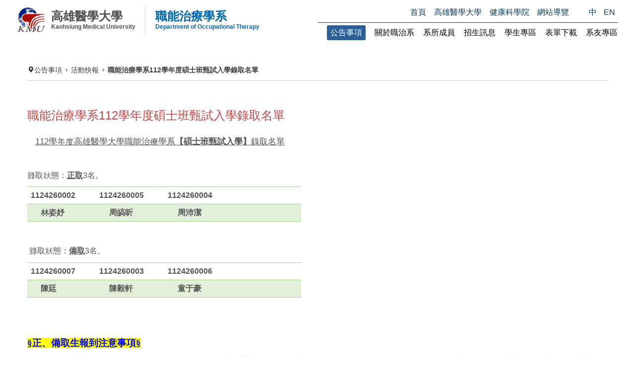

--- FILE ---
content_type: text/html; charset=utf-8
request_url: https://ot.kmu.edu.tw/index.php/zh-tw/%E5%85%AC%E5%91%8A%E4%BA%8B%E9%A0%85/%E6%B4%BB%E5%8B%95%E5%BF%AB%E5%A0%B1/443-%E8%81%B7%E8%83%BD%E6%B2%BB%E7%99%82%E5%AD%B8%E7%B3%BB112%E5%AD%B8%E5%B9%B4%E5%BA%A6%E7%A2%A9%E5%A3%AB%E7%8F%AD%E7%94%84%E8%A9%A6%E5%85%A5%E5%AD%B8%E9%8C%84%E5%8F%96%E5%90%8D%E5%96%AE
body_size: 52126
content:
<!DOCTYPE html>
<!-- jsn_sky_pro 2.1.0 -->
<html lang="" dir="ltr">
<head>
	<base href="https://ot.kmu.edu.tw/index.php/zh-tw/%E5%85%AC%E5%91%8A%E4%BA%8B%E9%A0%85/%E6%B4%BB%E5%8B%95%E5%BF%AB%E5%A0%B1/443-%E8%81%B7%E8%83%BD%E6%B2%BB%E7%99%82%E5%AD%B8%E7%B3%BB112%E5%AD%B8%E5%B9%B4%E5%BA%A6%E7%A2%A9%E5%A3%AB%E7%8F%AD%E7%94%84%E8%A9%A6%E5%85%A5%E5%AD%B8%E9%8C%84%E5%8F%96%E5%90%8D%E5%96%AE" />
	<meta http-equiv="content-type" content="text/html; charset=utf-8" />
	<meta name="keywords" content="高雄醫學大學, 高醫, KMU, ot, 職能治療學系, 職治系" />
	<meta name="author" content="李欣芸" />
	<meta name="description" content="高雄醫學大學 職能治療學系" />
	<meta name="generator" content="Joomla! - Open Source Content Management" />
	<title>高雄醫學大學 職能治療學系 - 職能治療學系112學年度碩士班甄試入學錄取名單</title>
	<link href="/templates/jsn_sky_pro/favicon.ico" rel="shortcut icon" type="image/vnd.microsoft.icon" />
	<link href="/media/system/css/modal.css?7cd3b0c6691345336cea8491fcba610b" rel="stylesheet" type="text/css" />
	<link href="/media/com_attachments/css/attachments_hide.css" rel="stylesheet" type="text/css" />
	<link href="/media/com_attachments/css/attachments_list.css" rel="stylesheet" type="text/css" />
	<link href="/components/com_imageshow/assets/css/style.css" rel="stylesheet" type="text/css" />
	<link href="/plugins/system/jcemediabox/css/jcemediabox.css?1d12bb5a40100bbd1841bfc0e498ce7b" rel="stylesheet" type="text/css" />
	<link href="/plugins/system/jcemediabox/themes/standard/css/style.css?50fba48f56052a048c5cf30829163e4d" rel="stylesheet" type="text/css" />
	<link href="/plugins/system/jce/css/content.css?7cd3b0c6691345336cea8491fcba610b" rel="stylesheet" type="text/css" />
	<link href="/media/jui/css/bootstrap.min.css?7cd3b0c6691345336cea8491fcba610b" rel="stylesheet" type="text/css" />
	<link href="/media/jui/css/bootstrap-responsive.min.css?7cd3b0c6691345336cea8491fcba610b" rel="stylesheet" type="text/css" />
	<link href="/media/jui/css/bootstrap-extended.css?7cd3b0c6691345336cea8491fcba610b" rel="stylesheet" type="text/css" />
	<link href="/plugins/system/jsntplframework/assets/3rd-party/bootstrap/css/bootstrap-frontend.min.css" rel="stylesheet" type="text/css" />
	<link href="/plugins/system/jsntplframework/assets/3rd-party/bootstrap/css/bootstrap-responsive-frontend.min.css" rel="stylesheet" type="text/css" />
	<link href="/templates/system/css/system.css" rel="stylesheet" type="text/css" />
	<link href="/templates/system/css/general.css" rel="stylesheet" type="text/css" />
	<link href="/templates/jsn_sky_pro/css/template.css" rel="stylesheet" type="text/css" />
	<link href="/templates/jsn_sky_pro/css/template_pro.css" rel="stylesheet" type="text/css" />
	<link href="/templates/jsn_sky_pro/css/colors/blue.css" rel="stylesheet" type="text/css" />
	<link href="/templates/jsn_sky_pro/css/styles/custom.css" rel="stylesheet" type="text/css" />
	<link href="/templates/jsn_sky_pro/css/layouts/jsn_wide.css" rel="stylesheet" type="text/css" />
	<link href="/templates/jsn_sky_pro/css/layouts/jsn_mobile.css" rel="stylesheet" type="text/css" />
	<link href="/templates/jsn_sky_pro/css/custom.css" rel="stylesheet" type="text/css" />
	<link href="/templates/jsn_sky_pro/css/styles.css" rel="stylesheet" type="text/css" />
	<link href="/templates/jsn_sky_pro/css/styles_events.css" rel="stylesheet" type="text/css" />
	<link href="/templates/jsn_sky_pro/css/styles_mobile.css" rel="stylesheet" type="text/css" />
	<link href="/plugins/system/pagebuilder/assets/3rd-party/bootstrap3/css/bootstrap.min.css" rel="stylesheet" type="text/css" />
	<link href="/plugins/system/pagebuilder/assets/css/pagebuilder.css" rel="stylesheet" type="text/css" />
	<link href="/plugins/system/pagebuilder/assets/css/jsn-gui-frontend.css" rel="stylesheet" type="text/css" />
	<link href="/plugins/system/pagebuilder/assets/css/front_end.css" rel="stylesheet" type="text/css" />
	<link href="/plugins/system/pagebuilder/assets/css/front_end_responsive.css" rel="stylesheet" type="text/css" />
	<link href="/plugins/system/pagebuilder/assets/3rd-party/jquery-fancybox/jquery.fancybox-1.3.4.css" rel="stylesheet" type="text/css" />
	<link href="/plugins/system/pagebuilder/assets/3rd-party/mediaelement/mediaelementplayer.min.css" rel="stylesheet" type="text/css" />
	<link href="/media/mod_languages/css/template.css?7cd3b0c6691345336cea8491fcba610b" rel="stylesheet" type="text/css" />
	<style type="text/css">
	div.jsn-modulecontainer ul.menu-mainmenu ul,
	div.jsn-modulecontainer ul.menu-mainmenu ul li {
		width: 200px;
	}
	div.jsn-modulecontainer ul.menu-mainmenu li.jsn-submenu-flipback ul ul {
		right: 201px;
	}
	div.jsn-modulecontainer ul.menu-mainmenu ul ul {
		margin-left: 201px;
		margin-left: 200px\9;
	}
	#jsn-pos-toolbar div.jsn-modulecontainer ul.menu-mainmenu ul ul {
		margin-right: 201px;
		margin-left : auto
	}
	div.jsn-modulecontainer ul.menu-sidemenu ul,
	div.jsn-modulecontainer ul.menu-sidemenu ul li {
		width: 200px;
	}
	div.jsn-modulecontainer ul.menu-sidemenu li ul {
		right: -200px;
	}
	body.jsn-direction-rtl div.jsn-modulecontainer ul.menu-sidemenu li ul {
		left: -200px;
		right: auto;
	}
	div.jsn-modulecontainer ul.menu-sidemenu ul ul {
		margin-left: 199px;
	}
	</style>
	<script type="application/json" class="joomla-script-options new">{"csrf.token":"04020778eb1acd0eb7a32560d1e03fc7","system.paths":{"root":"","base":""}}</script>
	<script src="/media/system/js/mootools-core.js?7cd3b0c6691345336cea8491fcba610b" type="text/javascript"></script>
	<script src="/media/system/js/core.js?7cd3b0c6691345336cea8491fcba610b" type="text/javascript"></script>
	<script src="/media/system/js/mootools-more.js?7cd3b0c6691345336cea8491fcba610b" type="text/javascript"></script>
	<script src="/media/system/js/modal.js?7cd3b0c6691345336cea8491fcba610b" type="text/javascript"></script>
	<script src="/media/jui/js/jquery.min.js?7cd3b0c6691345336cea8491fcba610b" type="text/javascript"></script>
	<script src="/media/jui/js/jquery-noconflict.js?7cd3b0c6691345336cea8491fcba610b" type="text/javascript"></script>
	<script src="/media/jui/js/jquery-migrate.min.js?7cd3b0c6691345336cea8491fcba610b" type="text/javascript"></script>
	<script src="/media/com_attachments/js/attachments_refresh.js" type="text/javascript"></script>
	<script src="/media/jui/js/bootstrap.min.js?7cd3b0c6691345336cea8491fcba610b" type="text/javascript"></script>
	<script src="/media/system/js/caption.js?7cd3b0c6691345336cea8491fcba610b" type="text/javascript"></script>
	<script src="/plugins/system/jcemediabox/js/jcemediabox.js?0c56fee23edfcb9fbdfe257623c5280e" type="text/javascript"></script>
	<script src="/plugins/system/jsntplframework/assets/joomlashine/js/noconflict.js" type="text/javascript"></script>
	<script src="/plugins/system/jsntplframework/assets/joomlashine/js/utils.js" type="text/javascript"></script>
	<script src="/templates/jsn_sky_pro/js/jsn_template.js" type="text/javascript"></script>
	<script src="/plugins/system/pagebuilder/assets/js/joomlashine.noconflict.js" type="text/javascript"></script>
	<script src="/plugins/system/pagebuilder/assets/3rd-party/bootstrap3/js/bootstrap.min.js" type="text/javascript"></script>
	<script src="/plugins/system/pagebuilder/assets/3rd-party/jquery-fancybox/jquery.mousewheel-3.0.4.pack.js" type="text/javascript"></script>
	<script src="/plugins/system/pagebuilder/assets/3rd-party/jquery-fancybox/jquery.fancybox-1.3.4.js" type="text/javascript"></script>
	<script src="/plugins/jsnpagebuilder/defaultelements/image/assets/jquery-lazyload/jquery.lazyload.js" type="text/javascript"></script>
	<script src="/plugins/jsnpagebuilder/defaultelements/image/assets/js/image.js" type="text/javascript"></script>
	<script src="/plugins/system/pagebuilder/assets/3rd-party/mediaelement/mediaelement.min.js" type="text/javascript"></script>
	<script src="/plugins/system/pagebuilder/assets/3rd-party/mediaelement/mediaelementplayer.min.js" type="text/javascript"></script>
	<script type="text/javascript">

		jQuery(function($) {
			SqueezeBox.initialize({});
			initSqueezeBox();
			$(document).on('subform-row-add', initSqueezeBox);

			function initSqueezeBox(event, container)
			{
				SqueezeBox.assign($(container || document).find('a.modal').get(), {
					parse: 'rel'
				});
			}
		});

		window.jModalClose = function () {
			SqueezeBox.close();
		};

		// Add extra modal close functionality for tinyMCE-based editors
		document.onreadystatechange = function () {
			if (document.readyState == 'interactive' && typeof tinyMCE != 'undefined' && tinyMCE)
			{
				if (typeof window.jModalClose_no_tinyMCE === 'undefined')
				{
					window.jModalClose_no_tinyMCE = typeof(jModalClose) == 'function'  ?  jModalClose  :  false;

					jModalClose = function () {
						if (window.jModalClose_no_tinyMCE) window.jModalClose_no_tinyMCE.apply(this, arguments);
						tinyMCE.activeEditor.windowManager.close();
					};
				}

				if (typeof window.SqueezeBoxClose_no_tinyMCE === 'undefined')
				{
					if (typeof(SqueezeBox) == 'undefined')  SqueezeBox = {};
					window.SqueezeBoxClose_no_tinyMCE = typeof(SqueezeBox.close) == 'function'  ?  SqueezeBox.close  :  false;

					SqueezeBox.close = function () {
						if (window.SqueezeBoxClose_no_tinyMCE)  window.SqueezeBoxClose_no_tinyMCE.apply(this, arguments);
						tinyMCE.activeEditor.windowManager.close();
					};
				}
			}
		};
		jQuery(function($){ $(".dropdown-toggle").dropdown(); });jQuery(window).on('load',  function() {
				new JCaption('img.caption');
			});JCEMediaBox.init({popup:{width:"",height:"",legacy:0,lightbox:0,shadowbox:0,resize:1,icons:1,overlay:1,overlayopacity:0.8,overlaycolor:"#000000",fadespeed:500,scalespeed:500,hideobjects:0,scrolling:"fixed",close:2,labels:{'close':'關閉','next':'下一步','previous':'上一步','cancel':'取消','numbers':'{$current} / {$total}'},cookie_expiry:"",google_viewer:0},tooltip:{className:"tooltip",opacity:0.8,speed:150,position:"br",offsets:{x: 16, y: 16}},base:"/",imgpath:"plugins/system/jcemediabox/img",theme:"standard",themecustom:"",themepath:"plugins/system/jcemediabox/themes",mediafallback:0,mediaselector:"audio,video"});
				JSNTemplate.initTemplate({
					templatePrefix			: "jsn_sky_pro_",
					templatePath			: "/templates/jsn_sky_pro",
					enableRTL				: 0,
					enableGotopLink			: 1,
					enableMobile			: 1,
					enableMobileMenuSticky	: 1,
					enableDesktopMenuSticky	: 0,
					responsiveLayout		: ["mobile","wide"],
					mobileMenuEffect		: "slide-left"
				});
			jQuery(function($){ initTooltips(); $("body").on("subform-row-add", initTooltips); function initTooltips (event, container) { container = container || document;$(container).find(".hasTooltip").tooltip({"html": true,"container": "body"});} });
	</script>
	<meta name="viewport" content="width=device-width, initial-scale=1.0, maximum-scale=2.0" />

	<!-- html5.js and respond.min.js for IE less than 9 -->
	<!--[if lt IE 9]>
		<script src="http://html5shim.googlecode.com/svn/trunk/html5.js"></script>
		<script src="/plugins/system/jsntplframework/assets/3rd-party/respond/respond.min.js"></script>
	<![endif]-->
	<!-- Google tag (gtag.js) -->
<script async src="https://www.googletagmanager.com/gtag/js?id=G-4DJ5LWHHD1"></script>
<script>
  window.dataLayer = window.dataLayer || [];
  function gtag(){dataLayer.push(arguments);}
  gtag('js', new Date());

  gtag('config', 'G-4DJ5LWHHD1');
</script></head>
<body id="jsn-master" class="jsn-textstyle-custom jsn-color-blue jsn-direction-ltr jsn-responsive jsn-mobile jsn-joomla-30  jsn-com-content jsn-view-article jsn-itemid-315">
	<a name="top" id="top"></a>
		<div id="jsn-topbar">
		<div id="jsn-pos-topbar">
			<div class=" jsn-modulecontainer"><div class="jsn-modulecontainer_inner"><div class="jsn-modulecontent"><div class="mod-languages">

	<ul class="lang-inline" dir="ltr">
									<li class="lang-active">
			<a href="https://ot.kmu.edu.tw/index.php/zh-tw/%E5%85%AC%E5%91%8A%E4%BA%8B%E9%A0%85/%E6%B4%BB%E5%8B%95%E5%BF%AB%E5%A0%B1/443-%E8%81%B7%E8%83%BD%E6%B2%BB%E7%99%82%E5%AD%B8%E7%B3%BB112%E5%AD%B8%E5%B9%B4%E5%BA%A6%E7%A2%A9%E5%A3%AB%E7%8F%AD%E7%94%84%E8%A9%A6%E5%85%A5%E5%AD%B8%E9%8C%84%E5%8F%96%E5%90%8D%E5%96%AE">
							中						</a>
			</li>
								<li>
			<a href="/index.php/en-gb/">
							EN						</a>
			</li>
				</ul>

</div>
<div class="clearbreak"></div></div></div></div><div class=" jsn-modulecontainer"><div class="jsn-modulecontainer_inner"><div class="jsn-modulecontent"><span id="jsn-menu-toggle-parent" class="jsn-menu-toggle"><i class="fa fa-navicon"></i></span>
<ul class="menu-divmenu">
	<li class="jsn-menu-mobile-control"><span class="close-menu"><i class="fa fa-times"></i></span></li> 
	<li  class="first jsn-icon-home"><a class="clearfix" href="/index.php/zh-tw/" >
	<i class="jsn-icon-home "></i>	<span>
		<span class="jsn-menutitle">首頁</span>	</span>
</a></li><li  class="jsn-icon-online">		<a class=" clearfix" href="https://www.kmu.edu.tw/" target="_blank" >
			<i class="jsn-icon-online"></i>			<span>
			<span class="jsn-menutitle">高雄醫學大學</span>			</span>
		</a>
</li><li  class="">		<a class=" clearfix" href="https://chealth.kmu.edu.tw/" target="_blank" >
						<span>
			<span class="jsn-menutitle">健康科學院</span>			</span>
		</a>
</li><li  class="last jsn-icon-info"><a class="clearfix" href="/index.php/zh-tw/sitemap" >
	<i class="jsn-icon-info "></i>	<span>
		<span class="jsn-menutitle">網站導覽</span>	</span>
</a></li></ul><div class="clearbreak"></div></div></div></div>
		</div>
		<div class="clearbreak"></div>
	</div>
		<div id="jsn-page">
	        <div id="jsn-header">
            <div id="jsn-headerright"><div id="jsn-headerright-inner">
                            <div class="clearbreak"></div>
            </div></div>
            <div id="jsn-header_inner">
                <div id="jsn-header_inner2">
                    <div id="jsn-logo" class="pull-left">
                                            <div id="jsn-pos-logo">
                            <div class=" jsn-modulecontainer"><div class="jsn-modulecontainer_inner"><div class="jsn-modulecontent">
<div class="jsn-mod-custom">
	<div class="brands"><a href="/" class="brands-link" title="高雄醫學大學 職能治療學系">
<div class="logo"><img src="/images/ot_logo_125.png" alt="高雄醫學大學 職能治療學系" class="h1-logo" /> <span class="web-only"> <span class="ch">高雄醫學大學</span> <span class="en">Kaohsiung Medical University</span> </span></div>
<h2 class="sub"><span style="color: #0067ac;"> <span class="ch">職能治療學系</span> <span class="en">Department of Occupational Therapy</span> </span></h2>
</a></div></div><div class="clearbreak"></div></div></div></div>
                        </div>

                                        </div>
                                        <div id="jsn-menu" class="pull-right">
                                        <div id="jsn-pos-mainmenu" >
                        <div class=" jsn-modulecontainer"><div class="jsn-modulecontainer_inner"><h3 class="jsn-moduletitle"><span class="jsn-moduleicon no-text"></span></h3><div class="jsn-modulecontent"><span id="jsn-menu-toggle-parent" class="jsn-menu-toggle"><i class="fa fa-navicon"></i></span>
<ul class="menu-mainmenu">
	<li class="jsn-menu-mobile-control"><span class="close-menu"><i class="fa fa-times"></i></span></li> 
	<li  class="active parent first jsn-icon-star"><a class="clearfix" href="/index.php/zh-tw/公告事項" >
	<i class="jsn-icon-star "></i>	<span>
		<span class="jsn-menutitle">公告事項</span>	</span>
</a><span class="jsn-menu-toggle right-10"></span><ul><li  class="first"><a class="clearfix" href="/index.php/zh-tw/公告事項/系辦公告" >
		<span>
		<span class="jsn-menutitle">系辦公告</span>	</span>
</a></li><li  class="current active"><a class="current clearfix" href="/index.php/zh-tw/公告事項/活動快報" >
		<span>
		<span class="jsn-menutitle">活動快報</span>	</span>
</a></li><li  class="last"><a class="clearfix" href="/index.php/zh-tw/公告事項/師生成果" >
		<span>
		<span class="jsn-menutitle">師生成果</span>	</span>
</a></li></ul></li><li  class="parent jsn-icon-info"><a class="clearfix" href="/index.php/zh-tw/關於職治系" >
	<i class="jsn-icon-info "></i>	<span>
		<span class="jsn-menutitle">關於職治系</span>	</span>
</a><span class="jsn-menu-toggle right-10"></span><ul><li  class="first"><a class="clearfix" href="/index.php/zh-tw/關於職治系/系徽介紹" >
		<span>
		<span class="jsn-menutitle">系徽介紹</span>	</span>
</a></li><li  class=""><a class="clearfix" href="/index.php/zh-tw/關於職治系/專業核心能力" >
		<span>
		<span class="jsn-menutitle">專業核心能力</span>	</span>
</a></li><li  class=""><a class="clearfix" href="/index.php/zh-tw/關於職治系/基本素養與核心能力" >
		<span>
		<span class="jsn-menutitle">基本素養與核心能力</span>	</span>
</a></li><li  class=""><a class="clearfix" href="/index.php/zh-tw/關於職治系/發展方向與願景" >
		<span>
		<span class="jsn-menutitle">發展方向與願景</span>	</span>
</a></li><li  class=""><a class="clearfix" href="/index.php/zh-tw/關於職治系/歷史沿革" >
		<span>
		<span class="jsn-menutitle">歷史沿革</span>	</span>
</a></li><li  class=""><a class="clearfix" href="/index.php/zh-tw/關於職治系/教學設備" >
		<span>
		<span class="jsn-menutitle">教學設備</span>	</span>
</a></li><li  class="last jsn-icon-article"><a class="clearfix" href="/index.php/zh-tw/關於職治系/系務規章" >
	<i class="jsn-icon-article "></i>	<span>
		<span class="jsn-menutitle">系務規章</span>	</span>
</a></li></ul></li><li  class="parent jsn-icon-user"><a class="clearfix" href="/index.php/zh-tw/系所成員" >
	<i class="jsn-icon-user "></i>	<span>
		<span class="jsn-menutitle">系所成員</span>	</span>
</a><span class="jsn-menu-toggle right-10"></span><ul><li  class="parent first"><a class="clearfix" href="/index.php/zh-tw/系所成員/專任教師" >
		<span>
		<span class="jsn-menutitle">專任教師</span>	</span>
</a><span class="jsn-menu-toggle right-10"></span><ul><li  class="first"><a class="clearfix" href="/index.php/zh-tw/系所成員/專任教師/陳明德-副教授兼系主任" >
		<span>
		<span class="jsn-menutitle">陳明德 教授兼系主任</span>	</span>
</a></li><li  class=""><a class="clearfix" href="/index.php/zh-tw/系所成員/專任教師/張志仲-教授" >
		<span>
		<span class="jsn-menutitle">張志仲 教授</span>	</span>
</a></li><li  class=""><a class="clearfix" href="/index.php/zh-tw/系所成員/專任教師/汪宜霈-教授" >
		<span>
		<span class="jsn-menutitle">汪宜霈 教授</span>	</span>
</a></li><li  class=""><a class="clearfix" href="/index.php/zh-tw/系所成員/專任教師/楊育昇-副教授" >
		<span>
		<span class="jsn-menutitle">楊育昇 教授</span>	</span>
</a></li><li  class=""><a class="clearfix" href="/index.php/zh-tw/系所成員/專任教師/陳惠媚-助理教授" >
		<span>
		<span class="jsn-menutitle">陳惠媚 副教授</span>	</span>
</a></li><li  class=""><a class="clearfix" href="/index.php/zh-tw/系所成員/專任教師/蔡宜蓉-助理教授" >
		<span>
		<span class="jsn-menutitle">蔡宜蓉 副教授</span>	</span>
</a></li><li  class=""><a class="clearfix" href="/index.php/zh-tw/系所成員/專任教師/郭昶志-副教授" >
		<span>
		<span class="jsn-menutitle">郭昶志 副教授兼推廣教育與數位學習中心主任、行政教師</span>	</span>
</a></li><li  class=""><a class="clearfix" href="/index.php/zh-tw/系所成員/專任教師/高穎家" >
		<span>
		<span class="jsn-menutitle">高穎家 助理教授兼職涯導師</span>	</span>
</a></li><li  class=""><a class="clearfix" href="/index.php/zh-tw/系所成員/專任教師/周映君-講師" >
		<span>
		<span class="jsn-menutitle">周映君 講師</span>	</span>
</a></li><li  class="last"><a class="clearfix" href="/index.php/zh-tw/系所成員/專任教師/蘇韋列-講師" >
		<span>
		<span class="jsn-menutitle">蘇韋列 講師</span>	</span>
</a></li></ul></li><li  class=""><a class="clearfix" href="/index.php/zh-tw/系所成員/兼任教師與行政人員" >
		<span>
		<span class="jsn-menutitle">兼任教師與行政人員</span>	</span>
</a></li><li  class="parent last"><a class="clearfix" href="/index.php/zh-tw/系所成員/退休教師" >
		<span>
		<span class="jsn-menutitle">退休教師</span>	</span>
</a><span class="jsn-menu-toggle right-10"></span><ul><li  class="first last"><a class="clearfix" href="/index.php/zh-tw/系所成員/退休教師/蘇純瑩-教授" >
		<span>
		<span class="jsn-menutitle">蘇純瑩 教授(110.7.31退休)</span>	</span>
</a></li></ul></li></ul></li><li  class="parent jsn-icon-comment"><a class="clearfix" href="/index.php/zh-tw/招生訊息" >
	<i class="jsn-icon-comment "></i>	<span>
		<span class="jsn-menutitle">招生訊息</span>	</span>
</a><span class="jsn-menu-toggle right-10"></span><ul><li  class="first"><a class="clearfix" href="/index.php/zh-tw/招生訊息/大學部招生簡章" >
		<span>
		<span class="jsn-menutitle">大學部</span>	</span>
</a></li><li  class=""><a class="clearfix" href="/index.php/zh-tw/招生訊息/碩士班招生簡章" >
		<span>
		<span class="jsn-menutitle">碩士班</span>	</span>
</a></li><li  class=""><a class="clearfix" href="/index.php/zh-tw/招生訊息/碩士在職專班招生簡章" >
		<span>
		<span class="jsn-menutitle">碩士在職專班（停招）</span>	</span>
</a></li><li  class="last jsn-icon-online">		<a class=" clearfix" href="https://enr.kmu.edu.tw/index.php" target="_blank" >
			<i class="jsn-icon-online"></i>			<span>
			<span class="jsn-menutitle">本校招生入學網站</span>			</span>
		</a>
</li></ul></li><li  class="parent jsn-icon-folder"><a class="clearfix" href="/index.php/zh-tw/學生專區" >
	<i class="jsn-icon-folder "></i>	<span>
		<span class="jsn-menutitle">學生專區</span>	</span>
</a><span class="jsn-menu-toggle right-10"></span><ul><li  class="first"><a class="clearfix" href="/index.php/zh-tw/學生專區/英檢認證程序" >
		<span>
		<span class="jsn-menutitle">英檢認證程序</span>	</span>
</a></li><li  class=""><a class="clearfix" href="/index.php/zh-tw/學生專區/大學部" >
		<span>
		<span class="jsn-menutitle">大學部</span>	</span>
</a></li><li  class=""><a class="clearfix" href="/index.php/zh-tw/學生專區/大學部實習專區" title="需授權登入" >
		<span>
		<span class="jsn-menutitle">大學部實習專區</span><span class="jsn-menudescription">需授權登入</span>	</span>
</a></li><li  class=""><a class="clearfix" href="/index.php/zh-tw/學生專區/碩士班" >
		<span>
		<span class="jsn-menutitle">碩士班</span>	</span>
</a></li><li  class=""><a class="clearfix" href="/index.php/zh-tw/學生專區/碩士在職專班" >
		<span>
		<span class="jsn-menutitle">碩士在職專班（停招）</span>	</span>
</a></li><li  class="jsn-icon-online">		<a class=" clearfix" href="http://epp.kmu.edu.tw/exam/project1.dll" target="_blank" >
			<i class="jsn-icon-online"></i>			<span>
			<span class="jsn-menutitle">國考平台</span>			</span>
		</a>
</li><li  class=""><a class="clearfix" href="/index.php/zh-tw/學生專區/問題與回覆" >
		<span>
		<span class="jsn-menutitle">問題與回覆</span>	</span>
</a></li><li  class="parent last jsn-icon-folder"><a class="clearfix" href="/index.php/zh-tw/學生專區/系學會專區" >
	<i class="jsn-icon-folder "></i>	<span>
		<span class="jsn-menutitle">系學會專區</span>	</span>
</a><span class="jsn-menu-toggle right-10"></span><ul><li  class="first"><a class="clearfix" href="/index.php/zh-tw/學生專區/系學會專區/系學會介紹" >
		<span>
		<span class="jsn-menutitle">系學會介紹</span>	</span>
</a></li><li  class="last"><a class="clearfix" href="/index.php/zh-tw/學生專區/系學會專區/系學會活動紀錄" >
		<span>
		<span class="jsn-menutitle">系學會活動紀錄</span>	</span>
</a></li></ul></li></ul></li><li  class="jsn-icon-download"><a class="clearfix" href="/index.php/zh-tw/表單下載" >
	<i class="jsn-icon-download "></i>	<span>
		<span class="jsn-menutitle">表單下載</span>	</span>
</a></li><li  class="parent jsn-icon-star"><a class="clearfix" href="/index.php/zh-tw/系友專區" >
	<i class="jsn-icon-star "></i>	<span>
		<span class="jsn-menutitle">系友專區</span>	</span>
</a><span class="jsn-menu-toggle right-10"></span><ul><li  class="first jsn-icon-online">		<a class=" clearfix" href="http://taot.org.tw/Job_hire/Hire_show.php?area=total" target="_blank" >
			<i class="jsn-icon-online"></i>			<span>
			<span class="jsn-menutitle">全國就業資訊</span>			</span>
		</a>
</li><li  class="jsn-icon-online">		<a class=" clearfix" href="http://kmuotaa.blogspot.tw/" target="_blank" >
			<i class="jsn-icon-online"></i>			<span>
			<span class="jsn-menutitle">系友會網站</span>			</span>
		</a>
</li><li  class=""><a class="clearfix" href="/index.php/zh-tw/系友專區/30週年系慶專區" >
		<span>
		<span class="jsn-menutitle">30週年系慶專區</span>	</span>
</a></li><li  class="last jsn-icon-star"><a class="clearfix" href="/index.php/zh-tw/系友專區/傑出系友" >
	<i class="jsn-icon-star "></i>	<span>
		<span class="jsn-menutitle">傑出系友</span>	</span>
</a></li></ul></li></ul><div class="clearbreak"></div></div></div></div>
                                            </div>
                                                                <span id="jsn-desktopswitch">
                            <a href="#" onclick="javascript: JSNUtils.setTemplateAttribute('jsn_sky_pro_','mobile','no'); return false;"></a>
                        </span>
                        <span id="jsn-mobileswitch">
                            <a href="#" onclick="javascript: JSNUtils.setTemplateAttribute('jsn_sky_pro_','mobile','yes'); return false;"></a>
                        </span>
                                        </div>
                    <div class="clearbreak"></div>
                </div>
            </div>
        </div>
        <div id="jsn-body">

                    <div id="jsn-content" class="">
                <div id="jsn-content_inner"><div id="jsn-content_inner1"><div id="jsn-content_inner2"><div id="jsn-content_inner3"><div id="jsn-content_inner4"><div id="jsn-content_inner5"><div id="jsn-content_inner6"><div id="jsn-content_inner7" class="row-fluid">
                            <div id="jsn-maincontent" class="span12 order1  row-fluid">
                                <div id="jsn-centercol" class="span12 order1 ">
                            <div id="jsn-centercol_inner">
                                        <div id="jsn-breadcrumbs">
                                    <div id="jsn-pos-breadcrumbs" class="">
<ul class="breadcrumb ">
<li class="active"><span class="divider"><i class="icon-location" class="hasTooltip" title="你目前位置: "></i></span></li><li><a href="/index.php/zh-tw/公告事項" class="pathway">公告事項</a><span class="divider"></span></li><li><a href="/index.php/zh-tw/公告事項/活動快報" class="pathway">活動快報</a></li><li><span class="divider"></span><span>職能治療學系112學年度碩士班甄試入學錄取名單</span></li></ul>	
</div>
                                </div>
                                        <div id="jsn-mainbody-content" class=" jsn-hasmainbody">
                                            <div id="jsn-mainbody">
                                        <div id="system-message-container">
	</div>

                                        <div class="item-page" itemscope itemtype="http://schema.org/Article">	
	<meta itemscope itemprop="mainEntityOfPage" itemType="https://schema.org/WebPage" itemid="https://google.com/article"/>
	<meta itemprop="inLanguage" content="zh-TW" />
				<div class="page-header">
		<h2 itemprop="headline">
												職能治療學系112學年度碩士班甄試入學錄取名單									</h2>
							</div>
		
		
								<div itemprop="articleBody">
		<p><span style="font-size: 12pt;"><span style="font-family: 微軟正黑體, sans-serif;">　<span style="text-decoration: underline; font-size: 13pt;">112</span></span><span style="text-decoration: underline; font-size: 13pt;"><span style="font-family: 微軟正黑體, sans-serif;">學年度高雄醫學大學職能治療學系<strong>【碩士班甄試入學】</strong>錄取名單</span></span></span></p>
<p>&nbsp;</p>
<p><span style="font-family: 微軟正黑體, sans-serif; font-size: 12pt;">錄取狀態：<span style="text-decoration: underline;"><strong>正取</strong></span>3名。</span></p>
<table border="1" style="border-collapse: collapse; border: none;">
<tbody>
<tr>
<td style="width: 92.15pt; border-style: solid none; border-top-color: #a8d08d; border-top-width: 1pt; border-bottom-color: #a8d08d; border-bottom-width: 1pt; padding: 0cm 5.4pt;">
<p><span style="font-size: 12pt;"><strong><span style="font-family: 微軟正黑體, sans-serif;">1124260002</span></strong></span></p>
</td>
<td style="width: 92.15pt; border-style: solid none; border-top-color: #a8d08d; border-top-width: 1pt; border-bottom-color: #a8d08d; border-bottom-width: 1pt; padding: 0cm 5.4pt;">
<p><span style="font-size: 12pt;"><strong><span style="font-family: 微軟正黑體, sans-serif;">1124260005</span></strong></span></p>
</td>
<td style="width: 92.15pt; border-style: solid none; border-top-color: #a8d08d; border-top-width: 1pt; border-bottom-color: #a8d08d; border-bottom-width: 1pt; padding: 0cm 5.4pt;">
<p><span style="font-size: 12pt;"><strong><span style="font-family: 微軟正黑體, sans-serif;">1124260004</span></strong></span></p>
</td>
<td style="width: 92.15pt; border-style: solid none; border-top-color: #a8d08d; border-top-width: 1pt; border-bottom-color: #a8d08d; border-bottom-width: 1pt; padding: 0cm 5.4pt;">
<p><span style="font-size: 12pt;"><strong><span style="font-family: 微軟正黑體, sans-serif;"></span></strong></span></p>
</td>
</tr>
<tr>
<td style="width: 92.1pt; border-style: none none solid; border-bottom-color: #a8d08d; border-bottom-width: 1pt; padding: 0cm 5.4pt; background-color: #e2efd9;">
<p><span style="font-size: 12pt;"><strong><span style="font-family: 微軟正黑體, sans-serif;">&nbsp; &nbsp; &nbsp;</span></strong><strong><span style="font-family: 微軟正黑體, sans-serif;">林姿妤&nbsp;</span></strong></span></p>
</td>
<td style="width: 92.1pt; border-style: none none solid; border-bottom-color: #a8d08d; border-bottom-width: 1pt; padding: 0cm 5.4pt; background-color: #e2efd9;">
<p><span style="font-size: 12pt;"><strong><span style="font-family: 微軟正黑體, sans-serif;">&nbsp; &nbsp; &nbsp;</span></strong><strong><span style="font-family: 微軟正黑體, sans-serif;">周皜昕&nbsp;</span></strong></span></p>
</td>
<td style="width: 92.1pt; border-style: none none solid; border-bottom-color: #a8d08d; border-bottom-width: 1pt; padding: 0cm 5.4pt; background-color: #e2efd9;">
<p><span style="font-size: 12pt;"><strong><span style="font-family: 微軟正黑體, sans-serif;">&nbsp; &nbsp; &nbsp;</span></strong><strong><span style="font-family: 微軟正黑體, sans-serif;">周沛潔&nbsp;</span></strong></span></p>
</td>
<td style="width: 92.1pt; border-style: none none solid; border-bottom-color: #a8d08d; border-bottom-width: 1pt; padding: 0cm 5.4pt; background-color: #e2efd9;">
<p><span style="font-size: 12pt;"><strong><span style="font-family: 微軟正黑體, sans-serif;"></span></strong></span></p>
</td>
</tr>
</tbody>
</table>
<p><span style="font-size: 14pt;"></span></p>
<p>&nbsp;</p>
<p>&nbsp;<span style="font-family: 微軟正黑體, sans-serif; font-size: 12pt;">錄取狀態：<span style="text-decoration: underline;"><strong>備取</strong></span>3名。</span><strong style="line-height: 1.5;"><span style="font-size: 14pt;"><a href="https://enr.kmu.edu.tw/qur/qurq001.php?newsid=grc,15" target="_blank" rel="noopener"></a></span></strong></p>
<table border="1" style="border-collapse: collapse; border: none;">
<tbody>
<tr>
<td style="width: 92.1pt; border-style: solid none; border-top-color: #a8d08d; border-top-width: 1pt; border-bottom-color: #a8d08d; border-bottom-width: 1pt; padding: 0cm 5.4pt;">
<p><strong style="font-size: 16px;"><span style="font-family: 微軟正黑體, sans-serif;">1124260007</span></strong></p>
</td>
<td style="width: 92.1pt; border-style: solid none; border-top-color: #a8d08d; border-top-width: 1pt; border-bottom-color: #a8d08d; border-bottom-width: 1pt; padding: 0cm 5.4pt;">
<p><strong style="font-size: 16px;"><span style="font-family: 微軟正黑體, sans-serif;">1124260003</span></strong></p>
</td>
<td style="width: 92.1pt; border-style: solid none; border-top-color: #a8d08d; border-top-width: 1pt; border-bottom-color: #a8d08d; border-bottom-width: 1pt; padding: 0cm 5.4pt;">
<p><strong style="font-size: 16px;"><span style="font-family: 微軟正黑體, sans-serif;">1124260006</span></strong></p>
</td>
<td style="width: 92.1pt; border-style: solid none; border-top-color: #a8d08d; border-top-width: 1pt; border-bottom-color: #a8d08d; border-bottom-width: 1pt; padding: 0cm 5.4pt;">
<p><strong style="font-size: 16px;"><span style="font-family: 微軟正黑體, sans-serif;"></span></strong></p>
</td>
</tr>
<tr>
<td style="width: 92.1pt; border-style: none none solid; border-bottom-color: #a8d08d; border-bottom-width: 1pt; padding: 0cm 5.4pt; background-color: #e2efd9;">
<p><span style="font-size: 12pt;"><strong><span style="font-family: 微軟正黑體, sans-serif;">&nbsp; &nbsp; &nbsp;陳廷</span></strong></span></p>
</td>
<td style="width: 92.15pt; border-style: none none solid; border-bottom-color: #a8d08d; border-bottom-width: 1pt; padding: 0cm 5.4pt; background-color: #e2efd9;">
<p><span style="font-size: 12pt;"><strong><span style="font-family: 微軟正黑體, sans-serif;">&nbsp; &nbsp; &nbsp;</span></strong><strong><span style="font-family: 微軟正黑體, sans-serif;">陳毅軒</span></strong></span></p>
</td>
<td style="width: 92.15pt; border-style: none none solid; border-bottom-color: #a8d08d; border-bottom-width: 1pt; padding: 0cm 5.4pt; background-color: #e2efd9;">
<p><span style="font-size: 12pt;"><strong><span style="font-family: 微軟正黑體, sans-serif;">&nbsp; &nbsp; &nbsp;</span></strong><strong><span style="font-family: 微軟正黑體, sans-serif;">童于豪</span></strong></span></p>
</td>
<td style="width: 92.15pt; border-style: none none solid; border-bottom-color: #a8d08d; border-bottom-width: 1pt; padding: 0cm 5.4pt; background-color: #e2efd9;">
<p><span style="font-size: 12pt;"><strong><span style="font-family: 微軟正黑體, sans-serif;">&nbsp; &nbsp; &nbsp; &nbsp;</span></strong></span></p>
</td>
</tr>
</tbody>
</table>
<p>&nbsp;</p>
<p>&nbsp;</p>
<p><strong><span style="font-size: 14pt; color: #0000ff;"><a href="https://enr.kmu.edu.tw/qur/qurq001.php?newsid=gra,111" target="_blank" rel="noopener" style="color: #0000ff;"><span style="font-family: 'Microsoft JhengHei'; background-color: #ffff00;">§正、備取生報到注意事項§</span></a></span></strong></p>
<p class="MsoListParagraph" style="margin-left: 18.0pt; mso-para-margin-left: 0gd; text-indent: -18.0pt; mso-line-height-alt: 0pt; mso-list: l0 level1 lfo1;"><span style="font-size: 12pt;"><span lang="EN-US" style="font-family: 微軟正黑體, sans-serif;">1.<span style="font-variant-numeric: normal; font-variant-east-asian: normal; font-stretch: normal; line-height: normal; font-family: 'Times New Roman';">&nbsp;&nbsp;</span></span><span style="font-family: 微軟正黑體, sans-serif; color: red; background-image: initial; background-position: initial; background-size: initial; background-repeat: initial; background-attachment: initial; background-origin: initial; background-clip: initial;">正、備取生應於<span lang="EN-US">111</span>年<span lang="EN-US">11</span>月<span lang="EN-US">25</span>日<span lang="EN-US">(</span>五<span lang="EN-US">)</span>至<span lang="EN-US">111</span>年<span lang="EN-US">12</span>月<span lang="EN-US">1(四</span><span lang="EN-US">)</span>上網辦理報到，正取生請列印「報到確認單」併同「畢業證書<span lang="EN-US">A4</span>影本一份或切結書<span lang="EN-US">(</span>應屆畢業生<span lang="EN-US">)</span>」於規定期限前以限時掛號<span lang="EN-US">(</span>郵戳為憑<span lang="EN-US">)</span>寄回「高雄醫學大學郵局第<span lang="EN-US">100</span>號信箱 高雄醫學大學招生委員會」，或親自送達本校招生組。逾時未完成者，以自願放棄入學資格論。</span><span lang="EN-US" style="font-family: 微軟正黑體, sans-serif; background-image: initial; background-position: initial; background-size: initial; background-repeat: initial; background-attachment: initial; background-origin: initial; background-clip: initial;"></span></span></p>
<p class="MsoListParagraph" style="margin-left: 42.0pt; mso-para-margin-left: 0gd; text-indent: -18.0pt; mso-line-height-alt: 0pt; mso-list: l0 level2 lfo1;"><span style="font-size: 12pt;"><span lang="EN-US" style="font-family: 微軟正黑體, sans-serif; color: black;">(1)<span style="font-variant-numeric: normal; font-variant-east-asian: normal; font-stretch: normal; line-height: normal; font-family: 'Times New Roman';">&nbsp;&nbsp;</span></span><span style="font-family: 微軟正黑體, sans-serif; color: black; background-image: initial; background-position: initial; background-size: initial; background-repeat: initial; background-attachment: initial; background-origin: initial; background-clip: initial;">應屆畢業生暫時不能取得學士學位證書者，可簽具切結書於註冊時補繳驗正本，逾期未補繳，即以自願放棄入學資格論。</span><span lang="EN-US" style="font-family: 微軟正黑體, sans-serif; color: black;"></span></span></p>
<p class="MsoListParagraph" style="margin-left: 42.0pt; mso-para-margin-left: 0gd; text-indent: -18.0pt; mso-line-height-alt: 0pt; mso-list: l0 level2 lfo1;"><span style="font-size: 12pt;"><span lang="EN-US" style="font-family: 微軟正黑體, sans-serif; color: black;">(2)<span style="font-variant-numeric: normal; font-variant-east-asian: normal; font-stretch: normal; line-height: normal; font-family: 'Times New Roman';">&nbsp;&nbsp;</span></span><span style="font-family: 微軟正黑體, sans-serif; color: black; background-image: initial; background-position: initial; background-size: initial; background-repeat: initial; background-attachment: initial; background-origin: initial; background-clip: initial;">以「入學大學同等學力認定標準」報考資格錄取之考生，須繳驗相關證明文件影本。</span><span lang="EN-US" style="font-family: 微軟正黑體, sans-serif; color: black;"></span></span></p>
<p class="MsoListParagraph" style="margin-left: 18.0pt; mso-para-margin-left: 0gd; text-indent: -18.0pt; mso-line-height-alt: 0pt; mso-list: l0 level1 lfo1;"><span style="font-size: 12pt;"><span lang="EN-US" style="font-family: 微軟正黑體, sans-serif;">2.<span style="font-variant-numeric: normal; font-variant-east-asian: normal; font-stretch: normal; line-height: normal; font-family: 'Times New Roman';">&nbsp;&nbsp;</span></span><span style="font-family: 微軟正黑體, sans-serif; color: black; background-image: initial; background-position: initial; background-size: initial; background-repeat: initial; background-attachment: initial; background-origin: initial; background-clip: initial;">網路報到、登記路徑：招生組網址<span lang="EN-US">http://enr.kmu.edu.tw/</span>，登入系統</span><span style="font-family: 微軟正黑體, sans-serif; color: black; background-image: initial; background-position: initial; background-size: initial; background-repeat: initial; background-attachment: initial; background-origin: initial; background-clip: initial;">→</span><span style="font-family: 微軟正黑體, sans-serif; color: black; background-image: initial; background-position: initial; background-size: initial; background-repeat: initial; background-attachment: initial; background-origin: initial; background-clip: initial;">點選『研究所碩士(或博士)考試』</span><span style="font-family: 微軟正黑體, sans-serif; color: black; background-image: initial; background-position: initial; background-size: initial; background-repeat: initial; background-attachment: initial; background-origin: initial; background-clip: initial;">→</span><span style="font-family: 微軟正黑體, sans-serif; color: black; background-image: initial; background-position: initial; background-size: initial; background-repeat: initial; background-attachment: initial; background-origin: initial; background-clip: initial;">選擇『網路報到』</span><span style="font-family: 微軟正黑體, sans-serif; color: black; background-image: initial; background-position: initial; background-size: initial; background-repeat: initial; background-attachment: initial; background-origin: initial; background-clip: initial;">→</span><span style="font-family: 微軟正黑體, sans-serif; color: black; background-image: initial; background-position: initial; background-size: initial; background-repeat: initial; background-attachment: initial; background-origin: initial; background-clip: initial;">確認後列印『通信報到確認單』。</span><span lang="EN-US" style="font-family: 微軟正黑體, sans-serif;"></span></span></p>
<p class="MsoListParagraph" style="margin-left: 18.0pt; mso-para-margin-left: 0gd; text-indent: -18.0pt; mso-line-height-alt: 0pt; mso-list: l0 level1 lfo1;"><span style="font-size: 12pt;"><span lang="EN-US" style="font-family: 微軟正黑體, sans-serif;">3.<span style="font-variant-numeric: normal; font-variant-east-asian: normal; font-stretch: normal; line-height: normal; font-family: 'Times New Roman';">&nbsp;&nbsp;</span></span><span style="font-family: 微軟正黑體, sans-serif; color: red; background-image: initial; background-position: initial; background-size: initial; background-repeat: initial; background-attachment: initial; background-origin: initial; background-clip: initial;">正、備取生欲放棄錄取資格者，亦請至「報到系統」內勾選<span lang="EN-US">”</span>放棄<span lang="EN-US">”</span>選項，並列印「通信報到確認單」於簡章上規定期限前以限時掛號寄回「高雄醫學大學郵局第<span lang="EN-US">100</span>號信箱 高雄醫學大學招生委員會」，以縮短備取生等候時間。</span><span lang="EN-US" style="font-family: 微軟正黑體, sans-serif;"></span></span></p>
<p class="MsoListParagraph" style="margin-left: 18.0pt; mso-para-margin-left: 0gd; text-indent: -18.0pt; mso-line-height-alt: 0pt; mso-list: l0 level1 lfo1;"><span style="font-size: 12pt;"><span lang="EN-US" style="font-family: 微軟正黑體, sans-serif;">4.<span style="font-variant-numeric: normal; font-variant-east-asian: normal; font-stretch: normal; line-height: normal; font-family: 'Times New Roman';">&nbsp;&nbsp;</span></span><span style="font-family: 微軟正黑體, sans-serif; color: black; background-image: initial; background-position: initial; background-size: initial; background-repeat: initial; background-attachment: initial; background-origin: initial; background-clip: initial;">本校<span lang="EN-US">112</span>學年度新生入學須知及相關資料，將於<span lang="EN-US">112</span>年<span lang="EN-US">7</span>月由本校教務處註冊課務組統一寄發，屆時如未收到紙本資料，亦可至本校教務處網頁<span lang="EN-US">(https://academic.kmu.edu.tw)</span>下載查閱。如有任何註冊或休學等相關問題，請與本校教務處註冊課務組洽詢，洽詢電話：（<span lang="EN-US">07</span>）<span lang="EN-US">312-1101</span>轉<span lang="EN-US">2419</span>、<span lang="EN-US">2439&nbsp;</span>或<span lang="EN-US">&nbsp;(07)3210936</span>。</span><span lang="EN-US" style="font-family: 微軟正黑體, sans-serif;"></span></span></p>
<p class="MsoListParagraph" style="margin-left: 18.0pt; mso-para-margin-left: 0gd; text-indent: -18.0pt; mso-line-height-alt: 0pt; mso-list: l0 level1 lfo1;"><span style="font-size: 12pt;"><span lang="EN-US" style="font-family: 微軟正黑體, sans-serif;">5.<span style="font-variant-numeric: normal; font-variant-east-asian: normal; font-stretch: normal; line-height: normal; font-family: 'Times New Roman';">&nbsp;&nbsp;</span></span><span style="font-family: 微軟正黑體, sans-serif; color: black; background-image: initial; background-position: initial; background-size: initial; background-repeat: initial; background-attachment: initial; background-origin: initial; background-clip: initial;">遞補通知作業預定<span lang="EN-US">12</span>月14日開始，於遞補期限截止前，若有錄取生自願放棄入學資格，則由本校按【遞補順序名單】依序個別通知備取生遞補缺額，並告知報到期限，獲通知遞補之備取生報到方式同正取生。</span><span lang="EN-US" style="font-family: 微軟正黑體, sans-serif;"></span></span></p>
<p class="MsoListParagraph" style="margin-left: 18.0pt; mso-para-margin-left: 0gd; text-indent: -18.0pt; mso-line-height-alt: 0pt; mso-list: l0 level1 lfo1;"><span style="font-size: 12pt;"><span lang="EN-US" style="font-family: 微軟正黑體, sans-serif;">6.<span style="font-variant-numeric: normal; font-variant-east-asian: normal; font-stretch: normal; line-height: normal; font-family: 'Times New Roman';">&nbsp;&nbsp;</span></span><span style="font-family: 微軟正黑體, sans-serif; color: black; background-image: initial; background-position: initial; background-size: initial; background-repeat: initial; background-attachment: initial; background-origin: initial; background-clip: initial;">放榜後備取生可於本校招生網頁中查詢正取生報到情況；獲遞補之備取生，將以電話、掛號信函或<span lang="EN-US">e-mail</span>等方式聯絡。</span><span lang="EN-US" style="font-family: 微軟正黑體, sans-serif;"></span></span></p>
<p class="MsoListParagraph" style="margin-left: 18.0pt; mso-para-margin-left: 0gd; text-indent: -18.0pt; mso-line-height-alt: 0pt; mso-list: l0 level1 lfo1;"><span style="font-size: 12pt;"><span lang="EN-US" style="font-family: 微軟正黑體, sans-serif;"><span>7.<span style="font-style: normal; font-variant: normal; font-weight: normal; font-stretch: normal; line-height: normal; font-family: 'Times New Roman';">&nbsp;&nbsp;</span></span></span><span style="font-family: 微軟正黑體, sans-serif; color: black; background: white;">若有未盡事宜請洽詢本校招生組，洽詢電話：（<span lang="EN-US">07</span>）<span lang="EN-US">323-4133&nbsp;</span>或（<span lang="EN-US">07</span>）<span lang="EN-US">3121101-2109</span>。</span></span></p>
<p>&nbsp;</p>
<p class="MsoListParagraph" style="margin-left: 18.0pt; mso-para-margin-left: 0gd; text-indent: -18.0pt; mso-line-height-alt: 0pt; mso-list: l0 level1 lfo1;"><span style="color: #ff0000;"><strong><span style="font-size: 14pt;">※ 相關訊息依<span style="color: #0000ff;"><a href="https://enr.kmu.edu.tw/qur/qurq001.php?newsid=gra,111" target="_blank" rel="noopener" style="color: #0000ff;">本校招生資訊網</a></span>公告為主！</span></strong></span></p> <div class="attachmentsContainer">

<div class="attachmentsList" id="attachmentsList_com_content_default_443"></div>

</div>	</div>
						</div>
                                    </div>
                                        </div>
                                    </div>
                        </div>
                            </div>
                        </div></div></div></div></div></div></div></div>
            </div>
                    <div id="jsn-content-bottom">
                <div id="jsn-content-bottom_inner"><div id="jsn-content-bottom_inner1">
                                    <div id="jsn-usermodules3" class="jsn-modulescontainer jsn-modulescontainer1 row-fluid">
                                        <div id="jsn-pos-user5" class="span12 order1 ">
                            <div class="custom-box jsn-modulecontainer"><div class="jsn-modulecontainer_inner"><div><div><div class="jsn-modulecontent"><span id="jsn-menu-toggle-parent" class="jsn-menu-toggle"><i class="fa fa-navicon"></i></span>
<ul class="">
	<li class="jsn-menu-mobile-control"><span class="close-menu"><i class="fa fa-times"></i></span></li> 
	<li  class="first jsn-icon-online">		<a class=" clearfix" href="http://lawdb.kmu.edu.tw/" target="_blank" >
			<i class="jsn-icon-online"></i>			<span>
			<span class="jsn-menutitle">本校法規資料庫</span>			</span>
		</a>
</li><li  class="parent jsn-icon-calendar"><a class="clearfix" href="/index.php/zh-tw/行事曆" >
	<i class="jsn-icon-calendar "></i>	<span>
		<span class="jsn-menutitle">行事曆</span>	</span>
</a><span class="jsn-menu-toggle right-10"></span><ul><li  class="first jsn-icon-online">		<a class=" clearfix" href="http://academic.kmu.edu.tw/index.php/zh-TW/%E8%A1%8C%E4%BA%8B%E6%9B%86" target="_blank" >
			<i class="jsn-icon-online"></i>			<span>
			<span class="jsn-menutitle">教務處公布</span>			</span>
		</a>
</li><li  class="last jsn-icon-online">		<a class=" clearfix" href="https://wac.kmu.edu.tw/qur/qurq0050.php" target="_blank" >
			<i class="jsn-icon-online"></i>			<span>
			<span class="jsn-menutitle">全校活動</span>			</span>
		</a>
</li></ul></li><li  class="jsn-icon-online"><a class="clearfix" href="/index.php/zh-tw/相關連結" >
	<i class="jsn-icon-online "></i>	<span>
		<span class="jsn-menutitle">相關連結</span>	</span>
</a></li><li  class="last"><a class="clearfix" href="/index.php/zh-tw/畢業生流向" >
		<span>
		<span class="jsn-menutitle">畢業生流向</span>	</span>
</a></li></ul><div class="clearbreak"></div></div></div></div></div></div>
                        </div>
                                                        </div>
                                </div></div>
            </div>
                </div>
                    <div id="jsn-footer">
                <div id="jsn-footer_inner">
                    <div id="jsn-footermodules" class="jsn-modulescontainer jsn-modulescontainer1 row-fluid">
                                        <div id="jsn-pos-footer">
                            <div class=" jsn-modulecontainer"><div class="jsn-modulecontainer_inner"><div class="jsn-modulecontent">
<div class="jsn-mod-custom">
	<div class="footer-content">
<p>2025 ©&nbsp;高雄醫學大學 健康科學院 職能治療學系</p>
<p><span style="font-size: 13px; font-family: Verdana;">Department of Occupational Therapy,&nbsp;College of Health Sciences,&nbsp;Kaohsiung Medical University</span></p>
<ul class="list-nobullet">
<li><b>地址：</b>80708 高雄市三民區十全一路100號 CS502 辦公室</li>
<li><b>電話：</b>07-3121101 ext. 2119</li>
<li><b>傳真：</b>07-3215845</li>
<li><b>信箱：</b><a href="mailto:ot@kmu.edu.tw">ot@kmu.edu.tw</a></li>
</ul>
</div></div><div class="clearbreak"></div></div></div></div>
                        </div>
                                    </div>
                </div>
            </div>
            </div>
            <a id="jsn-gotoplink" href="https://ot.kmu.edu.tw/index.php/zh-tw/%E5%85%AC%E5%91%8A%E4%BA%8B%E9%A0%85/%E6%B4%BB%E5%8B%95%E5%BF%AB%E5%A0%B1/443-%E8%81%B7%E8%83%BD%E6%B2%BB%E7%99%82%E5%AD%B8%E7%B3%BB112%E5%AD%B8%E5%B9%B4%E5%BA%A6%E7%A2%A9%E5%A3%AB%E7%8F%AD%E7%94%84%E8%A9%A6%E5%85%A5%E5%AD%B8%E9%8C%84%E5%8F%96%E5%90%8D%E5%96%AE#top">
            <span>Go to top</span>
        </a>
    
</body>
</html>


--- FILE ---
content_type: text/css
request_url: https://ot.kmu.edu.tw/templates/jsn_sky_pro/css/template_pro.css
body_size: 47737
content:
/**
* @author    JoomlaShine.com http://www.joomlashine.com
* @copyright Copyright (C) 2008 - 2011 JoomlaShine.com. All rights reserved.
* @license   JoomlaShine.com Proprietary License
*/
/* ============================== DEFAULT HTML ============================== */
/* =============== DEFAULT HTML - HEADING STYLES =============== */
/* ============================== LAYOUT ============================== */
/* =============== LAYOUT - GENERAL LAYOUT =============== */
#jsn-page {
	transition: width 0.3s ease-in-out;
	-moz-transition: width 0.3s ease-in-out;
	-webkit-transition: width 0.3s ease-in-out;
}
div#jsn-pos-breadcrumbs.display-mobile,
div.jsn-modulecontainer.display-mobile,
div#jsn-pos-breadcrumbs.display-tablet,
div.jsn-modulecontainer.display-tablet,
div#jsn-pos-breadcrumbs.display-smartphone,
div.jsn-modulecontainer.display-smartphone {
	display: none;
}
div#jsn-pos-breadcrumbs.display-desktop,
div.jsn-modulecontainer.display-desktop {
	display: block;
}
/* =============== LAYOUT - MENU AREA =============== */
/* =============== MENU SUFFIX =============== */
#jsn-menu div.display-inline.jsn-modulecontainer {
	margin: 5px 10px 0;
}
#jsn-pos-top div.display-dropdown.jsn-modulecontainer .jsn-modulecontent,
#jsn-menu div.display-dropdown.jsn-modulecontainer .jsn-modulecontent {
	visibility: hidden;
	position: absolute;
	right: 0;
	z-index: 200;
	background: #fff;
	padding: 10px;
	min-width: 220px;
	color: #666;
}
#jsn-menu div.display-dropdown.jsn-modulecontainer .jsn-modulecontent {
	margin: 10px 0 0 0;
	margin: 0\9;
}
#jsn-menu div.display-dropdown.jsn-modulecontainer a,
#jsn-menu div.display-inline.jsn-modulecontainer a {
	color: #666;
	text-decoration:none;
}
#jsn-menu div.display-dropdown.jsn-modulecontainer a:hover,
#jsn-menu div.display-inline.jsn-modulecontainer a:hover {
	color: #333;
}
#jsn-pos-top div.display-dropdown.jsn-modulecontainer .jsn-modulecontainer_inner,
#jsn-menu .jsn-modulecontainer.display-dropdown .jsn-modulecontainer_inner {
	position: relative;
}
#jsn-menu .jsn-modulecontainer[class*="display-"] .jsn-modulecontainer_inner h3.jsn-moduletitle {
	text-shadow: none;
	padding: 0;
	font-size: 1.2em;
	cursor: pointer;
}
#jsn-menu .jsn-modulecontainer[class*="display-"] .jsn-modulecontainer_inner h3.jsn-moduletitle span {
	line-height: 1.5;
}
#jsn-menu div.display-dropdown.jsn-modulecontainer .jsn-modulecontainer_inner h3.jsn-moduletitle > span {
	padding: 4px 15px;
}
#jsn-pos-top div.display-dropdown.jsn-modulecontainer .jsn-modulecontainer_inner:hover .jsn-modulecontent,
#jsn-menu .jsn-modulecontainer.display-dropdown .jsn-modulecontainer_inner:hover .jsn-modulecontent {
	visibility: visible;
}
#jsn-menu div.display-dropdown.menu-richmenu.jsn-modulecontainer .jsn-modulecontent {
	top: 58px;
}
#jsn-menu div.display-dropdown.menu-richmenu.jsn-modulecontainer .jsn-modulecontainer_inner h3.jsn-moduletitle > span {
	padding: 11px 11px 31px;
}
/* =============== MENU - TOOLBAR POSITION =============== */
#jsn-pos-toolbar div.jsn-modulecontainer ul.menu-mainmenu ul {
	right: 0;
}
#jsn-pos-toolbar div.jsn-modulecontainer ul.menu-mainmenu ul li.parent > a {
    background-image: url("../images/icons/icon-arrow-white-rtl.png");
    background-position: 2% center;
    background-repeat: no-repeat;
    padding-left: 16px;
    padding-right: 12px;
}
#jsn-pos-toolbar div.jsn-modulecontainer ul.menu-mainmenu ul li a {
    border-right: 1px solid #162C40;
    text-align: right;
}
/* =============== LAYOUT - CONTENT AREA =============== */
#jsn-gotoplink {
	color: #999;
	z-index: 999999;
	padding: 8px 12px;
	display: block;
	background-color: #000;
	position: fixed;
	right: 10px;
	bottom: 10px;
	margin:0 !important;
}
#jsn-gotoplink:hover {
	color: #e5e5e5;
	text-decoration: none;
	background-color: #333333;
}
#jsn-pos-user-top .jsn-modulecontainer .jsn-modulecontainer_inner{
	margin: 0 0 10px 10px;
}
#jsn-pos-user-bottom .jsn-modulecontainer .jsn-modulecontainer_inner{
	margin: 10px 0 0 10px;
}
#jsn-pos-user-top .jsn-modulecontainer:nth-child(1) .jsn-modulecontainer_inner,
#jsn-pos-user-bottom .jsn-modulecontainer:nth-child(1) .jsn-modulecontainer_inner  {
	margin-left: 0;
}
/* =============== BACKGROUND POSITION =============== */
#jsn-pos-background {
    margin: 0 auto;
    overflow: hidden;
    position: fixed;
    top: 0;
	text-align: center;
    width: 100%;
    z-index: -100;
}
#jsn-pos-background p {
	margin: 0;
}
#jsn-pos-background img {
	width: 100%;
}
/* ============================== TYPOGRAPHY ============================== */
/* =============== TYPOGRAPHY - TEXT STYLES =============== */
.text-alert {
	border: 1px solid #FEABAB;
	background: #FFDFDF url(../images/icons/icon-text-alert.png) no-repeat;
}
.text-info {
	border: 1px solid #B7D2F2;
	background: #DBE7F8 url(../images/icons/icon-text-info.png) no-repeat;
}
.text-download {
	border: 1px solid #DDEDBC;
	background: #F2F9E5 url(../images/icons/icon-text-download.png) no-repeat;
}
.text-comment {
	border: 1px solid #FEEBAB;
	background: #FEF8E1 url(../images/icons/icon-text-comment.png) no-repeat;
}
.text-tip {
	border: 1px solid #FEEBAB;
	background: #FFFFD5 url(../images/icons/icon-text-tip.png) no-repeat;
}
.text-attachment {
	border: 1px solid #e5e5e5;
	background: #f2f2f2 url(../images/icons/icon-text-attachment.png) no-repeat;
}
.text-video {
	border: 1px solid #e5e5e5;
	background: #f2f2f2 url(../images/icons/icon-text-video.png) no-repeat;
}
.text-audio {
	border: 1px solid #e5e5e5;
	background: #f2f2f2 url(../images/icons/icon-text-audio.png) no-repeat;
}
.text-tip,
.text-info,
.text-alert,
.text-audio,
.text-video,
.text-comment,
.text-download,
.text-attachment {
	background-position: 20px center;
	padding: 0.8em 0.8em 0.8em 6em;
	min-height: 20px;
}
/* =============== TYPOGRAPHY - LINK STYLES =============== */
/* ----- BUTTON LINK ----- */
.link-button {
	cursor: pointer;
	font-size: 1.1em;
	padding: 5px 12px;
	display: inline-block;
	text-decoration: none;
}
.link-button:hover {
	border-color: #000;
}
a.link-button:hover,
.link-button a:hover {
	text-decoration: none;
}
a.link-button,
.link-button a {
	font-weight: bold;
	color: #fff !important;
}
.link-button.button-light,
.link-button.button-light a {
	color: #333 !important;
}
.link-button .link-icon {
	margin: 3px 0;
	line-height: 22px;
}
/* ----- ICON LINK ----- */
.link-icon {
	display: inline-block;
}
.link-icon[class*="jsn-icon-"] {
	padding-left: 24px;
}
/* ----- EXTENDED LINK ----- */
.link-icon-ext {
	display: inline-block;
	padding-right: 22px;
	background: url(../images/icons/icons-ext.png) no-repeat right 0;
}
.link-icon-ext.jsn-icon-ext-aim {
	background-position: right 0;
}
.link-icon-ext.jsn-icon-ext-archive {
	background-position: right -86px;
}
.link-icon-ext.jsn-icon-ext-mobile {
	background-position: right -172px;
}
.link-icon-ext.jsn-icon-ext-css {
	background-position: right -258px;
}
.link-icon-ext.jsn-icon-ext-application {
	background-position: right -344px;
}
.link-icon-ext.jsn-icon-ext-doc {
	background-position: right -430px;
}
.link-icon-ext.jsn-icon-ext-feed {
	background-position: right -516px;
}
.link-icon-ext.jsn-icon-ext-movie {
	background-position: right -602px;
}
.link-icon-ext.jsn-icon-ext-flash {
	background-position: right -688px;
}
.link-icon-ext.jsn-icon-ext-calendar {
	background-position: right -774px;
}
.link-icon-ext.jsn-icon-ext-mail {
	background-position: right -860px;
}
.link-icon-ext.jsn-icon-ext-quicktime {
	background-position: right -946px;
}
.link-icon-ext.jsn-icon-ext-msn {
	background-position: right -1032px;
}
.link-icon-ext.jsn-icon-ext-music {
	background-position: right -1118px;
}
.link-icon-ext.jsn-icon-ext-pdf {
	background-position: right -1204px;
}
.link-icon-ext.jsn-icon-ext-powerpoint {
	background-position: right -1290px;
}
.link-icon-ext.jsn-icon-ext-skype {
	background-position: right -1376px;
}
.link-icon-ext.jsn-icon-ext-torrent {
	background-position: right -1462px;
}
.link-icon-ext.jsn-icon-ext-font {
	background-position: right -1548px;
}
.link-icon-ext.jsn-icon-ext-text {
	background-position: right -1634px;
}
.link-icon-ext.jsn-icon-ext-vcard {
	background-position: right -1720px;
}
.link-icon-ext.jsn-icon-ext-windowsmedia {
	background-position: right -1806px;
}
.link-icon-ext.jsn-icon-ext-xls {
	background-position: right -1892px;
}
.link-icon-ext.jsn-icon-ext-yahoo {
	background-position: right -1978px;
}
/* =============== TYPOGRAPHY - TABLE STYLES =============== */
table.table-style {
	background: #ffffff;
	border-collapse: collapse;
	border-spacing: 0;
	color: #404040;
}
table.table-style caption {
	padding: 6px 0;
	text-transform: uppercase;
	text-align: center;
	font-size: 1.2em;
	font-weight: bold;
}
table.table-style td,
table.table-style th {
	padding: 10px;
	border-bottom: 1px solid #fff;
}
table.table-style th {
	text-align: left;
}
table.table-style .highlight {
	font-size: 14px;
	font-weight: bold;
	color: #fff;
}
table.table-style thead th {
	font-size: 1.1em;
	border-top: 6px solid #fff;
	color: #ffffff;
}
table.table-style thead th.highlight {
	border-top: none;
}
table.table-style tbody th,
table.table-style tbody td {
	vertical-align: top;
	text-align: left;
	border-left: 1px solid #fff;
}
table.table-style tbody .highlight {
	background-color: #999;
}
table.table-style tbody tr.odd {
	background: #f2f2f2;
}
table.table-style tbody tr.odd .highlight {
	background-color: #7E7E7E;
}
table.table-style tbody tr:hover th,
table.table-style tbody tr:hover td {
	background: #E4E4E4;
}
table.table-style tbody tr:hover .highlight {
	background: #737373;
}
table.table-style tfoot th,
table.table-style tfoot td {
	border: none;
	padding: 4px 10px;
	background-color: #d9d9d9;
}
table.table-style tfoot td {
	text-align: right;
}
/* ----- COLOR HEADER TABLE ----- */
table.style-colorheader thead th.highlight {
	background-color: #484848;
}
/* ----- COLOR STRIPES TABLE ----- */
table.style-colorstripes {
	color: #fff;
}
table.style-colorstripes thead,
table.style-colorstripes tfoot {
	border: none;
}
table.style-colorstripes tbody .highlight {
	color: #333;
	border-bottom: 1px solid #fff;;
	border-top: none;
}
table.style-colorstripes tfoot {
	border-right:1px solid #fff;
}
/* ----- GREY STRIPES TABLE ----- */
table.style-greystripes thead th {
	background: #404040;
	border-right: 1px groove #666;
}
/* =============== TYPOGRAPHY - LIST STYLES =============== */
/* ----- ICON LIST ----- */
ul.list-icon {
	list-style-type: none;
}
ul.list-icon li {
	margin: 5px 0;
	position: relative;
	padding-left: 20px;
}
ul.list-icon li .jsn-listbullet {
	top: 0;
	left: 0;
	width: 24px;
	height: 24px;
	position: absolute;
}
/* ----- BULLET NUMBER LIST ----- */
ul.list-number-bullet {
	list-style: none;
}
ul.list-number-bullet li {
	margin-left: 0;
	position: relative;
	padding: 6px 0 6px 36px;
}
ul.list-number-bullet li .jsn-listbullet {
	color: #fff;
	height: 24px;
	font-size: 14px;
	line-height: 24px;
	text-align: center;
	margin: 4px;
	left: 0;
	top: -2px;
	width: 24px;
	display: block;
	font-weight: bold;
	position: absolute;
}
/* ----- DIGIT NUMBER LIST ----- */
ul.list-number-digit {
	list-style: none;
}
ul.list-number-digit li {
	margin-left: 0;
	position: relative;
	padding: 8px 0 8px 42px;
}
ul.list-number-digit li .jsn-listbullet {
	top: 0;
	left: 0;
	width: 32px;
	display: block;
	font-size: 32px;
	line-height: 100%;
	text-align: right;
	font-weight: bold;
	position: absolute;
}
ul.list-number-digit.digit-blue li .jsn-listbullet {
	color: #02a4e4;
}
ul.list-number-digit.digit-green li .jsn-listbullet {
	color: #7fc348;
}
ul.list-number-digit.digit-grey li .jsn-listbullet {
	color: #6a6a6a;
}
ul.list-number-digit.digit-orange li .jsn-listbullet {
	color: #eda72e;
}
ul.list-number-digit.digit-red li .jsn-listbullet {
	color: #c14746;
}
ul.list-number-digit.digit-violet li .jsn-listbullet {
	color: #8c4d81;
}
/* ----- HORIZONTAL LIST ----- */
ul.list-horizontal {
	margin: 0;
	list-style: none;
}
ul.list-horizontal li {
	display: inline;
	margin: 0 .5em;
}
/* ----- NOBULLET LIST ----- */
ul.list-nobullet {
	margin: 0;
	list-style: none;
}
ul.list-nobullet li {
	margin-left: 0;
	padding-left: 0;
	list-style: none;
}
/* ============================== MENU ==============================
/* ----- ICONS MENU STYLE ----- */
div.jsn-modulecontainer ul.menu-iconmenu li i[class*="fa-"],
h3.jsn-moduletitle span [class*="fa-"],
.link-icon > i[class*="fa fa-"] {
	display: inline-block;
	line-height: 18px;
	margin-right: 6px;
	font-size: 18px;
	color: #222;
}
div.jsn-modulecontainer ul.menu-iconmenu li.active i[class*="fa-"] {
	color: #fff;
}
div.jsn-modulecontainer ul.menu-iconmenu li i[class*="fa-"],
div.jsn-modulecontainer ul.menu-iconmenu > li > a > span {
	float: left;
}
.menu-iconmenu li[class*="icon-"] > a > span,
.menu-iconmenu li[class*="jsn-icon-"] > a > span {
	padding-left: 24px;
	background-image:url(../images/icons/icons-uni.png);
}
.menu-mainmenu.menu-iconmenu li[class*="icon-"].active > a > span,
.menu-mainmenu.menu-iconmenu li[class*="jsn-icon-"].active > a > span {
	padding-left: 24px;
	background-image:url(../images/icons/icons-uni-white.png);
}
.menu-topmenu li[class*="icon-"] > a > span,
.menu-topmenu li[class*="jsn-icon-"] > a > span {
	background-image:url(../images/icons/icons-uni-white.png);
}
.jsn-menu-toggle {
	display: none;
}
/* =============== MENU - MAIN MENU =============== */
/* ----- GENERAL ----- */
.jsn-menu-toggle,
.jsn-menu-mobile-control {
	display: none;
}
ul.menu-mainmenu.jsn-desktop-on-mobile ul {
	display: none;
}
ul.menu-mainmenu.jsn-desktop-on-mobile li:hover > ul {
	display: block;
}
/* ----- ICON MENU STYLE ----- */
div.jsn-modulecontainer ul.menu-mainmenu.menu-iconmenu > li > a > span {
	line-height: 19px;
}
/* ----- 1st LEVEL ----- */
div.jsn-modulecontainer ul.menu-mainmenu ul {
	left: auto;
}
#jsn-header_inner.jsn-menu-sticky {
	transition: padding all 0.3s ease 0s;
	-moz-transition: padding all 0.3s ease 0s;
	-webkit-transition: padding all 0.3s ease 0s;
}
#jsn-header_inner.jsn-menu-sticky {
	position: fixed;
	top: 0;
	width: 100%;
	z-index: 999;
}
/* ========= MENU - FLIPBACK ========= */
div.jsn-modulecontainer ul.menu-mainmenu li.jsn-submenu-flipback > ul {
	right: 0;
}
div.jsn-modulecontainer ul.menu-mainmenu li.jsn-submenu-flipback a {
	text-align: right;
}
div.jsn-modulecontainer ul.menu-mainmenu li.jsn-submenu-flipback ul li.parent > a {
    background-image: url("../images/icons/icon-arrow-black-rtl.png");
    background-position: 2% center;
}
div.jsn-modulecontainer ul.menu-mainmenu li.jsn-submenu-flipback ul ul {
    right: 200px;
    margin-left: 0;
}
ul.menu-mainmenu > li.jsn-submenu-flipback > ul:after {
	right: 30px;
	left: auto;
}
/* =============== MENU - TREE MENU =============== */
div.jsn-modulecontainer ul.menu-treemenu > li > a:hover,
div.jsn-modulecontainer ul.menu-sidemenu li a:hover,
div.jsn-modulecontainer ul.menu-mainmenu li ul li a:hover {
	padding-left:10px;
}
div[class*="solid-"] ul.menu-treemenu li a {
	color:#fff;
}
ul.menu-treemenu li > a > span {
	padding-left: 24px;
	background: url(../images/icons/icons-base.png) left -341px no-repeat;
}
div[class*="solid-2"] ul.menu-treemenu li > a > span {
	background: url(../images/icons/icons-base.png) left -766px no-repeat;
}
/* ----- ICON MENU STYLE ----- */
div.jsn-modulecontainer ul.menu-treemenu.menu-iconmenu > li > a > span {
	line-height: 16px;
}
/* ----- RICH MENU STYLE ----- */
div.jsn-modulecontainer ul.menu-treemenu.menu-richmenu.menu-iconmenu > li > a span {
	line-height: 1.5;
}
/* ----- CURRENT / HOVER STATE ----- */
div[class*="solid-"]solid- ul.menu-treemenu li a.current {
	font-weight:bold;
}
/* =============== MENU - SIDE MENU =============== */
/* ----- GENERAL ----- */
div.jsn-modulecontainer ul.menu-sidemenu,
div.jsn-modulecontainer ul.menu-sidemenu ul {
	margin: 0;
	padding: 0;
	list-style-type: none;
}
div.jsn-modulecontainer ul.menu-sidemenu li {
	margin: 0;
	padding: 0;
	position: relative;
}
div.jsn-modulecontainer ul.menu-sidemenu li ul {
	position: absolute;
	top: 0;
}
div.jsn-modulecontainer ul.menu-sidemenu > li {
	border-bottom: 1px dotted #b3b3b3;
}
div.jsn-modulecontainer ul.menu-sidemenu > li.last {
	border-bottom:none;
}
div.jsn-modulecontainer ul.menu-sidemenu li a {
	display: block;
	color: #404040;
	cursor: pointer;
	padding: 8px 0;
	text-decoration: none;
}
div.jsn-modulecontainer ul.menu-sidemenu > li.parent > a {
	padding-right: 16px;
	background: url(../images/icons/icon-arrow-black.png) 98% center no-repeat;
}
div[class*="solid-"] ul.menu-sidemenu > li.parent > a {
	background: url(../images/icons/icon-arrow-white.png) 98% center no-repeat;
}
div[class*="solid-"] ul.menu-sidemenu > li:hover > a,
div[class*="solid-"] ul.menu-sidemenu > li > a {
	color: #fff;
}
ul.menu-sidemenu li > a > span {
	display: block;
}
ul.menu-sidemenu > li > a > span {
	padding-left: 24px;
	background: url(../images/icons/icons-base.png) left -340px no-repeat;
}
div.jsn-modulecontainer ul.menu-sidemenu ul {
	visibility: hidden;
	visibility: visible\9;
	display: none\9;
}
div.jsn-modulecontainer ul.menu-sidemenu li:hover > ul {
	visibility: visible;
	display: block\9;
}
/* ----- ICON MENU STYLE ----- */
div.jsn-modulecontainer ul.menu-sidemenu.menu-iconmenu > li > a > span {
	line-height: 16px;
}
/* ----- RICH MENU STYLE ----- */
div.jsn-modulecontainer ul.menu-sidemenu li a span.jsn-menudescription {
	display: none;
}
div.jsn-modulecontainer ul.menu-sidemenu.menu-richmenu li a span.jsn-menudescription {
	color: #999;
	display: block;
}
div.solid-2 ul.menu-sidemenu.menu-richmenu li a span.jsn-menudescription {
	color:#fff;
}
div.jsn-modulecontainer ul.menu-sidemenu.menu-richmenu.menu-iconmenu > li > a span {
	line-height: 1.5;
}
/* ---------- 1st LEVEL ---------- */
div.jsn-modulecontainer ul.menu-sidemenu ul {
	top: 0;
	position: absolute;
	background:#fff;
}
div.jsn-modulecontainer ul.menu-sidemenu ul li a {
	color: #333;
	display: block;
	cursor: pointer;
	border-bottom:1px dotted #b2b2b2;
	margin:0 10px;
}
div.jsn-modulecontainer ul.menu-sidemenu ul li.last a {
	border-bottom:none;
}
div.jsn-modulecontainer ul.menu-sidemenu ul li:hover {
	border-color:#333;
}
div.jsn-modulecontainer ul.menu-sidemenu ul li.parent > a {
	padding-right: 16px;
	background: url(../images/icons/icon-arrow-black.png) 98% center no-repeat;
}
div.jsn-modulecontainer ul.menu-sidemenu ul ul {
	top: 0;
}
/* ----- PARENT ITEMS / ADD ARROW TO ITEMS HAVE SUBLEVEL ----- */
/* 1st LEVEL */
/* 1st LEVEL - CUSTOM MODULE */
div[class*="richbox-"] ul.menu-sidemenu > li.parent > a {
	background: url(../images/icons/icon-arrow-black.png) 98% center no-repeat;
}
/* ----- ACTIVE STATE ----- */
div.jsn-modulecontainer ul.menu-sidemenu li.active > a {
	font-weight: bold;
}
/* ----- ACTIVE STATE IN SPECIFIC MODULE BOXES ----- */
div[class*="solid-"] ul.menu-sidemenu > li.active > a {
	text-shadow:0 0 10px #fff;
}
/* ----- ROLLOVER STATE / DISPLAY SUB-MENU OF SELECTED MENU ITEM ----- */
div.jsn-modulecontainer ul.menu-sidemenu li:hover > ul {
	left: auto;
}
/* =============== MENU - TOP MENU =============== */
/* ----- ICON MENU STYLE ----- */
div.jsn-modulecontainer ul.menu-topmenu.menu-iconmenu > li > a {
	line-height: 16px;
	font-size:0.9em;
}
/* ============================== MOBILE SWITCH ============================== */
#jsn-mobileswitch {
	display: none;
	padding: 10px;
	float: right;
	background-color: #222;
	position:fixed;
	right: 0;
	top: 100px;
	z-index: 998;
}
#jsn-header_inner.jsn-menu-sticky #jsn-mobileswitch {
	top: 68px;
}
#jsn-mobileswitch a {
	display: inline-block;
	width: 16px;
	height: 16px;
	line-height: 16px;
	vertical-align: middle;
	background: url("../images/icons/icons-mobile.png") -16px 0 no-repeat;
}
#jsn-desktopswitch {
	display: none;
	padding: 9px 10px;
	float: right;
}
#jsn-desktopswitch a {
	display: inline-block;
	width: 16px;
	height: 16px;
	line-height: 16px;
	vertical-align: middle;
	background: url("../images/icons/icons-mobile.png") -32px 0 no-repeat;
}
@media only screen and (max-device-width: 960px) {
	body.jsn-mobile #jsn-desktopswitch {
		display: block;
	}
	body.jsn-desktop #jsn-mobileswitch {
		display: block;
	}
	body.jsn-desktop-on-mobile {
		-webkit-text-size-adjust: none;
	}
	/* Fix Hover Event on touch mobile devices */
	ul.menu-mainmenu li ul,
 	ul.menu-sidemenu li ul {
		transition: none !important;
		-moz-transition: none !important;
		-webkit-transition: none !important;
		-ms-transition: none !important;
		-o-transition: none !important;
	}
}
/* ============================== SITE TOOLS ============================== */
/* =============== SITE TOOLS - GENERAL PRESENTATION =============== */
#jsn-sitetoolspanel {
	position:fixed;
	right:0;
	top:37px;
	background:#fff;
	z-index:999;
}
. ie10 #jsn-sitetoolspanel {
	right: 10px;
}
#jsn-header_inner.jsn-menu-sticky #jsn-sitetoolspanel {
	top: 5px;
}
/* ----- DROP DOWN ----- */
ul#jsn-sitetools-menu,
ul#jsn-sitetools-menu ul {
	list-style: none;
	padding: 0;
	margin: 0;
}
ul#jsn-sitetools-menu li {
	padding: 0;
	margin: 0;
	background: url(../images/icons/icons-uni.png) center -1360px no-repeat;
}
.jsn-color-grey ul#jsn-sitetools-menu > li:hover {
	background:url(../images/icons/icons-uni-white.png) center -1360px no-repeat #999 !important;
}
.jsn-color-blue ul#jsn-sitetools-menu > li:hover {
	background:url(../images/icons/icons-uni-white.png) center -1360px no-repeat #02a4e4 !important;
}
.jsn-color-red ul#jsn-sitetools-menu > li:hover {
	background:url(../images/icons/icons-uni-white.png) center -1360px no-repeat #c14746 !important;
}
.jsn-color-green ul#jsn-sitetools-menu > li:hover {
	background:url(../images/icons/icons-uni-white.png) center -1360px no-repeat #7fc348 !important;
}
.jsn-color-violet ul#jsn-sitetools-menu > li:hover {
	background:url(../images/icons/icons-uni-white.png) center -1360px no-repeat #8c4d81 !important;
}
.jsn-color-orange ul#jsn-sitetools-menu > li:hover {
	background:url(../images/icons/icons-uni-white.png) center -1360px no-repeat #eda72e !important;
}
ul#jsn-sitetools-menu li a {
	margin: 0;
	padding: 0;
	width: 36px;
	height: 36px;
	display: block;
}
ul#jsn-sitetools-menu li ul {
	z-index: 90;
	right: 0;
	width:144px;
	position: absolute;
	visibility: hidden;
	visibility: visible\9;
	display: none\9;
}
ul#jsn-sitetools-menu li:hover ul {
	visibility: visible;
	display: block\9;
}
ul#jsn-sitetools-menu.sitetool-desktop-on-mobile li ul {
	display: none;
}
ul#jsn-sitetools-menu.sitetool-desktop-on-mobile li:hover ul {
	display: block;
}
ul#jsn-sitetools-menu ul li {
	padding: 3px 6px;
	background: none;
}
ul#jsn-sitetools-menu ul li a {
	float: left;
	width: 22px;
	height: 22px;
	display: inline-block;
}
ul#jsn-sitetools-menu li ul li, ul#jsn-sitetools-inline li ul li{
	float: right;
}
ul#jsn-sitetools-menu li ul li.jsn-color1, ul#jsn-sitetools-inline li ul li.jsn-color1{
	width: 20px;
}
ul#jsn-sitetools-menu li ul li.jsn-color2,ul#jsn-sitetools-inline li ul li.jsn-color2{
	width: 45px;
}
ul#jsn-sitetools-menu li ul li.jsn-color3,ul#jsn-sitetools-inline li ul li.jsn-color3{
	width: 66px;
}
ul#jsn-sitetools-menu li ul li.jsn-color4, ul#jsn-sitetools-inline li ul li.jsn-color4{
	width: 90px;
}
ul#jsn-sitetools-menu li ul li.jsn-color5,ul#jsn-sitetools-inline li ul li.jsn-color5{
	width: 110px;
}
ul#jsn-sitetools-menu li ul li.jsn-color6,ul#jsn-sitetools-inline li ul li.jsn-color6{
	width: 145px;
}
/* ----- INLINE ROW ----- */
ul#jsn-sitetools-inline {
	margin: 0;
	float: left;
	padding: 0;
	list-style: none;
	position:fixed;
	right:0;
	top: 35px;
}
ul#jsn-sitetools-inline ul {
	float: left;
	margin:6px 7px 6px 10px;
}
ul#jsn-sitetools-inline li {
	margin: 0;
	padding: 0;
	list-style: none;
	background:#fff;
}
ul#jsn-sitetools-inline li a {
	float: left;
	width: 22px;
	height: 20px;
}
ul#jsn-sitetools-inline > li > a {
	float: none;
}

/* =============== SITE TOOLS - COLOR SELECTOR =============== */
#jsn-selector-blue,
#jsn-selector-red,
#jsn-selector-green,
#jsn-selector-violet,
#jsn-selector-orange,
#jsn-selector-grey,
#jsn-selector-blue.current,
#jsn-selector-blue:hover,
#jsn-selector-red.current,
#jsn-selector-red:hover,
#jsn-selector-green.current,
#jsn-selector-green:hover,
#jsn-selector-violet.current,
#jsn-selector-violet:hover,
#jsn-selector-orange.current,
#jsn-selector-orange:hover,
#jsn-selector-grey.current,
#jsn-selector-grey:hover {
	background-image: url(../images/icons/icons-sitetools-color.png);
	background-repeat: no-repeat;
}
#jsn-selector-blue {
	background-position: -20px 0;
}
#jsn-selector-red {
	background-position: -40px 0;
}
#jsn-selector-green {
	background-position: -60px 0;
}
#jsn-selector-violet {
	background-position: -80px 0;
}
#jsn-selector-orange {
	background-position: -100px 0;
}
#jsn-selector-grey {
	background-position: -120px 0;
}
#jsn-selector-blue.current,
#jsn-selector-blue:hover {
	background-position: -20px -20px;
}
#jsn-selector-red.current,
#jsn-selector-red:hover {
	background-position: -40px -20px;
}
#jsn-selector-green.current,
#jsn-selector-green:hover {
	background-position: -60px -20px;
}
#jsn-selector-violet.current,
#jsn-selector-violet:hover {
	background-position: -80px -20px;
}
#jsn-selector-orange.current,
#jsn-selector-orange:hover {
	background-position: -100px -20px;
}
#jsn-selector-grey.current,
#jsn-selector-grey:hover {
	background-position: -120px -20px;
}
/* =============== MODULE STYLES - MODULE BOXES =============== */
/* ----- GENERAL MODULE STYLES ----- */
div[class*="solid-"] div.jsn-modulecontainer_inner{
	padding: 10px;
}
/* ----- SOLIDBOX STYLE ----- */
div.solid-1 div.jsn-modulecontainer_inner {
	background: #373737;
	color:#c0c0c0;
}
div.solid-1 div.jsn-modulecontainer_inner h3.jsn-moduletitle {
	border-bottom:1px solid #5f5f5f;
}
div.solid-1 div.jsn-modulecontainer_inner h3.jsn-moduletitle,
div.solid-2 div.jsn-modulecontainer_inner h3.jsn-moduletitle,
div[class*="solid-"] div.jsn-modulecontainer_inner a {
	color:#fff;
}
div[class*="solid-"] div.jsn-modulecontainer_inner a {
	text-decoration:underline;
}
div[class*="solid-"] div.jsn-modulecontainer_inner a.link-action:hover {
	background:#fff;
	color:#333;
	text-decoration:none;
}
/* ----- LIGHTBOX STYLE ----- */
div.lightbox-1 div.jsn-modulecontainer_inner
div.lightbox-2 div.jsn-modulecontainer_inner {
	background: #fff;
}
div[class*="box-1"] div.jsn-modulecontainer_inner h3.jsn-moduletitle {
	border-bottom:1px solid #ccc;
}
div[class*="box-2"] div.jsn-modulecontainer_inner h3.jsn-moduletitle {
	background: url(../images/module-styles/title-lightbox2.png) left bottom repeat-x;
	padding-bottom:10px;
}
/* =============== MODULE STYLES - MODULE ICONS =============== */
div[class*="icon-"] h3.jsn-moduletitle span.jsn-moduleicon,
div[class*="jsn-icon-"] h3.jsn-moduletitle span.jsn-moduleicon {
	padding-left: 24px;
	line-height:22px;
	height: 18px;
}
/* =============== JOOMLA! EXTENSIONS - MOD_STATISTICS =============== */
dl.stats-module dt {
	float: left;
	width: 65%;
}
dl.stats-module dd {
	margin: 0;
}
/* ============================== MISC ============================== */
/* =============== GENERAL ICON ASSIGN
MENT =============== */
[class*="solid-"][class*="jsn-icon-"] h3.jsn-moduletitle span.jsn-moduleicon,
.link-button .link-icon[class*="icon-"]{
	background-image:url(../images/icons/icons-uni-white.png);
}
.link-icon[class*="icon-"],
.link-button.button-light .link-icon[class*="icon-"],
.menu-iconmenu [class*="icon-"] > a > span,
.menu-treemenu.menu-iconmenu [class*="icon-"] > a > span,
.list-icon[class*="icon-"] li .jsn-listbullet,
[class*="icon-"] h3.jsn-moduletitle span.jsn-moduleicon,
.menu-treemenu.menu-iconmenu [class*="icon-"] > a:hover > span,
div.richbox-1[class*="icon-"] h3.jsn-moduletitle span.jsn-moduleicon,
div[class*="richbox-"] .menu-iconmenu [class*="icon-"] > a:hover > span,
div.lightbox-2 .menu-iconmenu [class*="icon-"] > a:hover > span {
	background-image: url(../images/icons/icons-uni.png);
	background-repeat: no-repeat;
}
div[class*="solid-"] .menu-iconmenu [class*="icon-"] > a > span{
	background-image: url(../images/icons/icons-uni-white.png) !important;
}
.link-icon.jsn-icon-article,
.menu-iconmenu .jsn-icon-article > a > span,
.list-icon.jsn-icon-article li .jsn-listbullet,
.jsn-icon-article h3.jsn-moduletitle span.jsn-moduleicon {
	background-position: 0 3px !important;
}
.link-icon.jsn-icon-calendar,
.menu-iconmenu .jsn-icon-calendar > a > span,
.list-icon.jsn-icon-calendar li .jsn-listbullet,
.jsn-icon-calendar h3.jsn-moduletitle span.jsn-moduleicon {
	background-position: 0 -78px !important;
}
.link-icon.jsn-icon-cart,
.menu-iconmenu .jsn-icon-cart > a > span,
.list-icon.jsn-icon-cart li .jsn-listbullet,
.jsn-icon-cart h3.jsn-moduletitle span.jsn-moduleicon {
	background-position: 0 -166px !important;
}
.link-icon.jsn-icon-comment,
.menu-iconmenu .jsn-icon-comment > a > span,
.list-icon.jsn-icon-comment li .jsn-listbullet,
.jsn-icon-comment h3.jsn-moduletitle span.jsn-moduleicon {
	background-position: 0 -252px !important;
}
.link-icon.jsn-icon-display,
.menu-iconmenu .jsn-icon-display > a > span,
.list-icon.jsn-icon-display li .jsn-listbullet,
.jsn-icon-display h3.jsn-moduletitle span.jsn-moduleicon {
	background-position: 0 -338px !important;
}
.link-icon.jsn-icon-download,
.menu-iconmenu .jsn-icon-download > a > span,
.list-icon.jsn-icon-download li .jsn-listbullet,
.jsn-icon-download h3.jsn-moduletitle span.jsn-moduleicon {
	background-position: 0 -422px !important;
}
.link-icon.jsn-icon-folder,
.menu-iconmenu .jsn-icon-folder > a > span,
.list-icon.jsn-icon-folder li .jsn-listbullet,
.jsn-icon-folder h3.jsn-moduletitle span.jsn-moduleicon {
	background-position: 0 -509px !important;
}
.link-icon.jsn-icon-help,
.menu-iconmenu .jsn-icon-help > a > span,
.list-icon.jsn-icon-help li .jsn-listbullet,
.jsn-icon-help h3.jsn-moduletitle span.jsn-moduleicon {
	background-position: 0 -594px !important;
}
.link-icon.jsn-icon-home,
.menu-iconmenu .jsn-icon-home > a > span,
.list-icon.jsn-icon-home li .jsn-listbullet,
.jsn-icon-home h3.jsn-moduletitle span.jsn-moduleicon {
	background-position: 0 -681px !important;
}
.link-icon.jsn-icon-image,
.menu-iconmenu .jsn-icon-image > a > span,
.list-icon.jsn-icon-image li .jsn-listbullet,
.jsn-icon-image h3.jsn-moduletitle span.jsn-moduleicon {
	background-position: 0 -767px !important;
}
.link-icon.jsn-icon-info,
.menu-iconmenu .jsn-icon-info > a > span,
.list-icon.jsn-icon-info li .jsn-listbullet,
.jsn-icon-info h3.jsn-moduletitle span.jsn-moduleicon {
	background-position: 0 -853px !important;
}
.link-icon.jsn-icon-mail,
.menu-iconmenu .jsn-icon-mail > a > span,
.list-icon.jsn-icon-mail li .jsn-listbullet,
.jsn-icon-mail h3.jsn-moduletitle span.jsn-moduleicon {
	background-position: 0 -938px !important;
}
.link-icon.jsn-icon-online,
.menu-iconmenu .jsn-icon-online > a > span,
.list-icon.jsn-icon-online li .jsn-listbullet,
.jsn-icon-online h3.jsn-moduletitle span.jsn-moduleicon {
	background-position: 0 -1024px !important;
}
.link-icon.jsn-icon-rss,
.menu-iconmenu .jsn-icon-rss > a > span,
.list-icon.jsn-icon-rss li .jsn-listbullet,
.jsn-icon-rss h3.jsn-moduletitle span.jsn-moduleicon {
	background-position: 0 -1111px !important;
}
.link-icon.jsn-icon-search,
.menu-iconmenu .jsn-icon-search > a > span,
.list-icon.jsn-icon-search li .jsn-listbullet,
.jsn-icon-search h3.jsn-moduletitle span.jsn-moduleicon {
	background-position: 0 -1198px !important;
}
.link-icon.jsn-icon-selection,
.menu-iconmenu .jsn-icon-selection > a > span,
.list-icon.jsn-icon-selection li .jsn-listbullet,
.jsn-icon-selection h3.jsn-moduletitle span.jsn-moduleicon {
	background-position: 0 -1283px !important;
}
.link-icon.jsn-icon-settings,
.menu-iconmenu .jsn-icon-settings > a > span,
.list-icon.jsn-icon-settings li .jsn-listbullet,
.jsn-icon-settings h3.jsn-moduletitle span.jsn-moduleicon {
	background-position: 0 -1369px !important;
}
.link-icon.jsn-icon-star,
.menu-iconmenu .jsn-icon-star > a > span,
.list-icon.jsn-icon-star li .jsn-listbullet,
.jsn-icon-star h3.jsn-moduletitle span.jsn-moduleicon {
	background-position: 0 -1455px !important;
}
.link-icon.jsn-icon-statistics,
.menu-iconmenu .jsn-icon-statistics > a > span,
.list-icon.jsn-icon-statistics li .jsn-listbullet,
.jsn-icon-statistics h3.jsn-moduletitle span.jsn-moduleicon {
	background-position: 0 -1539px !important;
}
.link-icon.jsn-icon-user,
.menu-iconmenu .jsn-icon-user > a > span,
.list-icon.jsn-icon-user li .jsn-listbullet,
.jsn-icon-user h3.jsn-moduletitle span.jsn-moduleicon {
	background-position: 0 -1628px !important;
}
/* ============================== JOOMLA 3.0 CORE COMPONENT LAYOUT ============================== */
.jsn-joomla-30 .blog-featured .items-leading h2 {
	padding: 5px 0;
}
/* PAGE PAGINATION */

body.jsn-color-blue ul.jsn-pagination li.navigation-page span {
    background-color: #02A4E4;
}
body.jsn-color-red ul.jsn-pagination li.navigation-page span {
	background-color: #C14746;
}
body.jsn-color-violet ul.jsn-pagination li.navigation-page span {
	background-color: #8C4D81;
}
body.jsn-color-green ul.jsn-pagination li.navigation-page span {
	background-color: #7FC348;
}
body.jsn-color-orange ul.jsn-pagination li.navigation-page span {
	background-color: #EDA72E;
}
body.jsn-color-grey ul.jsn-pagination li.navigation-page span {
	background-color: #999;
}
/* ============================== CSS3 EFFECTS ============================== */
/* ----- READ MORE ----- */
.readon {
	border-radius: 5px;
	-moz-border-radius: 5px;
	-webkit-border-radius: 5px;
	transition: 0.3s ease-out;
	-moz-transition: 0.3s ease-out;
	-webkit-transition: 0.3s ease-out;
	background-image:linear-gradient(-90deg,rgb(255,255,255) 0%,rgb(216,216,216) 100%);
	background-image:-moz-linear-gradient(-90deg,rgb(255,255,255) 0%,rgb(216,216,216) 100%);
	background-image:-webkit-gradient(linear,50% 0%,50% 100%,color-stop(0, rgb(255,255,255)),color-stop(1, rgb(216,216,216)));
	background-image:-webkit-linear-gradient(-90deg,rgb(255,255,255) 0%,rgb(216,216,216) 100%);
	background-image:-o-linear-gradient(-90deg,rgb(255,255,255) 0%,rgb(216,216,216) 100%);
	background-image:-ms-linear-gradient(-90deg,rgb(255,255,255) 0%,rgb(216,216,216) 100%);
	-ms-filter:"progid:DXImageTransform.Microsoft.gradient(startColorstr=#ffffffff,endColorstr=#ffd8d8d8,GradientType=0)";
	filter:progid:DXImageTransform.Microsoft.gradient(startColorstr=#ffffffff,endColorstr=#ffd8d8d8,GradientType=0);
}
.readon:hover {
	box-shadow: 0 0 3px #333;
	-moz-box-shadow: 0 0 3px #333;
	-webkit-box-shadow: 0 0 3px #333;
}
/* ----- GO TOP LINK ----- */
#jsn-gotoplink {
	transition: color 0.3s linear, background 0.3s ease-out;
	-moz-transition: color 0.3s linear, background 0.3s ease-out;
	-webkit-transition: color 0.3s linear, background 0.3s ease-out;
}
/* ----- TYPOGRAPHY STYLE ----- */
/* TEXT STYLES */
#jsn-pos-breadcrumbs,
#jsn-pos-content-top.jsn-modulescontainer div.jsn-modulecontainer_inner {
	transition: all 0.3s ease 0s;
	-moz-transition: all 0.3s ease 0s;
	-webkit-transition: all 0.3s ease 0s;
}
#jsn-content-bottom {
	box-shadow: 0 0 5px rgba(0, 0, 0, 0.13) inset;
}
.text-box {
	border-radius: 5px;
	-moz-border-radius: 5px;
	-webkit-border-radius: 5px;
	box-shadow: 0 0 2px #999;
	-moz-box-shadow: 0 0 2px #999;
	-webkit-box-shadow: 0 0 2px #999;
}
.text-box-highlight {
	transition: 0.3s ease-out;
	-moz-transition: 0.3s ease-out;
	-webkit-transition: 0.3s ease-out;
}
.text-box-highlight:hover {
	border-radius: 5px;
	-moz-border-radius: 5px;
	-webkit-border-radius: 5px;
	box-shadow: 0 0 2px #999;
	-moz-box-shadow: 0 0 2px #999;
	-webkit-box-shadow: 0 0 2px #999;
}
.text-highlight {
	border-radius: 3px;
	-moz-border-radius: 3px;
	-webkit-border-radius: 3px;
}
/* LINK STYLES */
.link-button {
	border-radius: 3px;
	-moz-border-radius: 3px;
	-webkit-border-radius: 3px;
	border-radius: none\9;
}
.link-button,
.link-button a {
	transition: all 0.3s ease 0s;
	-moz-transition: all 0.3s ease 0s;
	-webkit-transition: all 0.3s ease 0s;
}
.link-button:hover,
.link-button a:hover {
	opacity: 0.7;
	filter: alpha(opacity=70);
}
.link-action,
#jsn-footer a {
	transition: color 0.3s linear, background 0.3s ease-out;
	-moz-transition: color 0.3s linear, background 0.3s ease-out;
	-webkit-transition: color 0.3s linear, background 0.3s ease-out;
	border-radius:3px;
	-webkit-border-radius:3px;
}
.link-highlight {
	transition: 0.3s ease-out;
	-moz-transition: 0.3s ease-out;
	-webkit-transition: 0.3s ease-out;
}
.link-highlight:hover {
	border-radius: 5px;
	-moz-border-radius: 5px;
	-webkit-border-radius: 5px;
	box-shadow: 0 0 2px #999;
	-moz-box-shadow: 0 0 2px #999;
	-webkit-box-shadow: 0 0 2px #999;
}
#jsn-pos-top ul.menu-topmenu li {
	transition: all 0.3s ease 0s;
	-moz-transition: all 0.3s ease 0s;
	-webkit-transition: all 0.3s ease 0s;
}
#jsn-pos-top ul.menu-topmenu li:hover {
	background:rgba(255,255,255,0.3);
}
.link-button.button-light{
	text-shadow: 0 1px 0 #fff !important;
	border-color: #999999;
	background: #f4f4f4;
	background-image:linear-gradient(-90deg,rgb(244,244,244) 0%,rgb(216,216,216) 100%);
	background-image:-o-linear-gradient(-90deg,rgb(244,244,244) 0%,rgb(216,216,216) 100%);
	background-image:-moz-linear-gradient(-90deg,rgb(244,244,244) 0%,rgb(216,216,216) 100%);
	background-image:-webkit-gradient(linear,50% 0%,50% 100%,color-stop(0, rgb(244,244,244)),color-stop(1, rgb(216,216,216)));
	background-image:-webkit-linear-gradient(-90deg,rgb(244,244,244) 0%,rgb(216,216,216) 100%);
	background-image:-ms-linear-gradient(-90deg,rgb(244,244,244) 0%,rgb(216,216,216) 100%);
}
.link-button.button-dark {
	background: #4b4b4b;
	background:linear-gradient(-90deg,#4b4b4b 0%,#1a1a1a 100%);
	background:-o-linear-gradient(-90deg,#4b4b4b 0%,#1a1a1a 100%);
	background:-moz-linear-gradient(-90deg,#4b4b4b 0%,#1a1a1a 100%);
	background:-webkit-gradient(linear,50% 0%,50% 100%,color-stop(0, #4b4b4b),color-stop(1, #1a1a1a));
	background:-webkit-linear-gradient(-90deg,#4b4b4b 0%,#1a1a1a 100%);
	background:-ms-linear-gradient(-90deg,#4b4b4b 0%,#1a1a1a 100%);
}
.link-button.button-green {
	background: #5C8621;
	background-image:linear-gradient(-90deg,rgb(92,134,33) 0%,rgb(72,105,27) 100%);
	background-image:-o-linear-gradient(-90deg,rgb(92,134,33) 0%,rgb(72,105,27) 100%);
	background-image:-moz-linear-gradient(-90deg,rgb(92,134,33) 0%,rgb(72,105,27) 100%);
	background-image:-ms-linear-gradient(-90deg,rgb(92,134,33) 0%,rgb(72,105,27) 100%);
	background-image:-webkit-gradient(linear,50% 0%,50% 100%,color-stop(0, rgb(92,134,33)),color-stop(1, rgb(72,105,27)));
	background-image:-webkit-linear-gradient(-90deg,rgb(92,134,33) 0%,rgb(72,105,27) 100%);
	background-image:-webkit-linear-gradient(-90deg,rgb(92,134,33) 0%,rgb(72,105,27) 100%);
}
.link-button.button-orange {
	background: #C4701C;
	background-image:linear-gradient(-90deg,rgb(196,112,28) 0%,rgb(160,91,23) 100%);
	background-image:-o-linear-gradient(-90deg,rgb(196,112,28) 0%,rgb(160,91,23) 100%);
	background-image:-moz-linear-gradient(50% 0% -90deg,rgb(196,112,28) 0%,rgb(160,91,23) 100%);
	background-image:-ms-linear-gradient(-90deg,rgb(196,112,28) 0%,rgb(160,91,23) 100%);
	background-image:-webkit-gradient(linear,50% 0%,50% 100%,color-stop(0, rgb(196,112,28)),color-stop(1, rgb(160,91,23)));
	background-image:-webkit-linear-gradient(-90deg,rgb(196,112,28) 0%,rgb(160,91,23) 100%);
}
.link-button.button-blue {
	background: #3A77AD;
	background-image:linear-gradient(-90deg,rgb(58,119,173) 0%,rgb(44,89,131) 100%);
	background-image:-o-linear-gradient(-90deg,rgb(58,119,173) 0%,rgb(44,89,131) 100%);
	background-image:-moz-linear-gradient(50% 0% -90deg,rgb(58,119,173) 0%,rgb(44,89,131) 100%);
	background-image:-ms-linear-gradient(-90deg,rgb(58,119,173) 0%,rgb(44,89,131) 100%);
	background-image:-webkit-gradient(linear,50% 0%,50% 100%,color-stop(0, rgb(58,119,173)),color-stop(1, rgb(44,89,131)));
	background-image:-webkit-linear-gradient(-90deg,rgb(58,119,173) 0%,rgb(44,89,131) 100%);
}
.link-button.button-red {
	background: #8C2323;
	background-image:linear-gradient(-90deg,rgb(140,35,35) 0%,rgb(112,29,29) 100%);
	background-image:-o-linear-gradient(-90deg,rgb(140,35,35) 0%,rgb(112,29,29) 100%);
	background-image:-moz-linear-gradient(50% 0% -90deg,rgb(140,35,35) 0%,rgb(112,29,29) 100%);
	background-image:-ms-linear-gradient(-90deg,rgb(140,35,35) 0%,rgb(112,29,29) 100%);
	background-image:-webkit-gradient(linear,50% 0%,50% 100%,color-stop(0, rgb(140,35,35)),color-stop(1, rgb(112,29,29)));
	background-image:-webkit-linear-gradient(-90deg,rgb(140,35,35) 0%,rgb(112,29,29) 100%);
}
/* TABLE STYLES */
table.table-style th,
table.table-style td {
	transition: background 0.3s ease-out;
	-moz-transition: background 0.3s ease-out;
	-webkit-transition: background 0.3s ease-out;
}
/* LIST STYLES */
ul.list-number-bullet li .jsn-listbullet {
	border-radius: 2px;
	-moz-border-radius: 2px;
	-webkit-border-radius: 2px;
}
ul.list-number-bullet.bullet-blue li .jsn-listbullet {
	background:#02a4e4
}
ul.list-number-bullet.bullet-green li .jsn-listbullet {
	background:#7fc348;
}
ul.list-number-bullet.bullet-grey li .jsn-listbullet {
	background:#6a6a6a;
}
ul.list-number-bullet.bullet-orange li .jsn-listbullet {
	background:#eda72e;
}
ul.list-number-bullet.bullet-red li .jsn-listbullet {
	background:#c14746
}
ul.list-number-bullet.bullet-violet li .jsn-listbullet {
	background:#8c4d81;
}
/* FORM STYLE */
.inputbox {
	border-radius: 3px;
	-moz-border-radius: 3px;
	-webkit-border-radius: 3px;
	transition: color 0.1s linear, background 0.3s ease-out, border-color 0.3s;
	-moz-transition: color 0.1s linear, background 0.3s ease-out, border-color 0.3s;
	-webkit-transition: color 0.1s linear, background 0.3s ease-out, border-color 0.3s;
}
#jsn-page .button {
	background-image: -ms-linear-gradient(top, #999, #777);
	background-image: -webkit-gradient(linear, 0 0, 0 100%, from(#999), to(#777));
	background-image: -webkit-linear-gradient(top, #999, #777);
	background-image: -o-linear-gradient(top, #999, #777);
	background-image: linear-gradient(top, #999, #777);
	background-image: -moz-linear-gradient(top, #999, #777);
	background-repeat: repeat-x;
	border: 1px solid #000;
	*border: 0;
	border-color: rgba(0, 0, 0, 0.3) rgba(0, 0, 0, 0.4) rgba(0, 0, 0, 0.4) rgba(0, 0, 0, 0.4);
	-webkit-border-radius: 3px;
	 -moz-border-radius: 3px;
		  border-radius: 3px;
	filter: progid:dximagetransform.microsoft.gradient(startColorstr='#999', endColorstr='#777', GradientType=0);
	filter: progid:dximagetransform.microsoft.gradient(enabled=false);
	*zoom: 1;
	-webkit-box-shadow: inset 0 1px 0 rgba(255, 255, 255, 0.2), 0 1px 2px rgba(0, 0, 0, 0.05);
	 -moz-box-shadow: inset 0 1px 0 rgba(255, 255, 255, 0.2), 0 1px 2px rgba(0, 0, 0, 0.05);
		  box-shadow: inset 0 1px 0 rgba(255, 255, 255, 0.2), 0 1px 2px rgba(0, 0, 0, 0.05);
	transition: color 0.1s linear, background 0.3s ease-out;
	-moz-transition: color 0.1s linear, background 0.3s ease-out;
	-webkit-transition: color 0.1s linear, background 0.3s ease-out;
}
.button:hover,
.button:active {
	background-image: -ms-linear-gradient(top, #777, #555);
	background-image: -webkit-gradient(linear, 0 0, 0 100%, from(#777), to(#555));
	background-image: -webkit-linear-gradient(top, #777, #555);
	background-image: -o-linear-gradient(top, #777, #555);
	background-image: linear-gradient(top, #777, #555);
	background-image: -moz-linear-gradient(top, #777, #555);
	filter: progid:dximagetransform.microsoft.gradient(startColorstr='#777', endColorstr='#555', GradientType=0);
	filter: progid:dximagetransform.microsoft.gradient(enabled=false);
	transition: color 0.1s linear, background 0.3s ease-out, background-position 0.3s;
	-moz-transition: color 0.1s linear, background 0.3s ease-out, background-position 0.3s;
	-webkit-transition: color 0.1s linear, background 0.3s ease-out, background-position 0.3s;
}
/* ----- MENU STYLES ----- */
/* GENERAL */
ul.menu-mainmenu li a,
ul.menu-sidemenu li a,
ul.menu-treemenu li a {
	transition:all 0.3s ease;
	-moz-transition: all 0.3s ease;
	-webkit-transition: all 0.3s ease;
}
div.jsn-modulecontainer ul.menu-mainmenu > li.active > a {
	border-radius:3px;
	-webkit-border-radius:3px;
	-o-border-radius:3px;
	-ms-border-radius:3px;
}
div.jsn-modulecontainer ul.menu-sidemenu ul {
	box-shadow:0 0 3px rgba(0, 0, 0, 0.5);
	-moz-box-shadow:0 0 3px rgba(0, 0, 0, 0.5);
	-webkit-box-shadow:0 0 3px rgba(0, 0, 0, 0.5);
	-o-box-shadow:0 0 3px rgba(0, 0, 0, 0.5);
	-ms-box-shadow:0 0 3px rgba(0, 0, 0, 0.5);
}
div.jsn-modulecontainer ul.menu-sidemenu ul li {
	transition: color 0.1s linear, background 0.3s ease-out;
	-moz-transition: color 0.1s linear, background 0.3s ease-out;
	-webkit-transition: color 0.1s linear, background 0.3s ease-out;
}
div[class*="solid-"] ul.menu-treemenu li a:hover,
div[class*="solid-"] ul.menu-sidemenu li a:hover{
	text-shadow:0 0 10px #fff
}
div[class*="solid-"] ul.menu-treemenu > li,
div[class*="solid-"] ul.menu-sidemenu > li {
	border-bottom:1px dotted rgba(255,255,255,0.5);
}
/* MAIN MENU - SIDE MENU */
ul.menu-mainmenu li ul,
ul.menu-sidemenu li ul {
	opacity: 0;
	filter: alpha(opacity=0);
	-ms-filter:"progid:DXImageTransform.Microsoft.Alpha(Opacity=0)";
	-webkit-transition: all .4s ease-in-out;
	-moz-transition: all .4s ease-in-out;
	-o-transition: all .4s ease-in-out;
	-ms-transition: all .4s ease-in-out;
	transition: all .4s ease-in-out;
}
ul.menu-mainmenu li ul {
	box-shadow:0 0 5px rgba(0, 0, 0, 0.3);
}
ul.menu-mainmenu li:hover > ul,
ul.menu-sidemenu li:hover > ul,
#jsn-menu div.display-dropdown.jsn-modulecontainer .jsn-modulecontainer_inner:hover .jsn-modulecontent {
	opacity: 1;
	filter: alpha(opacity=100);
	-ms-filter:"progid:DXImageTransform.Microsoft.Alpha(Opacity=100)";
}
/* ----- SITE TOOLS ----- */
ul#jsn-sitetools-menu li ul {
	opacity: 0;
	filter: alpha(opacity=0);
	-ms-filter:"progid:DXImageTransform.Microsoft.Alpha(Opacity=0)";
	-webkit-transition: all .3s;
	-moz-transition: all .3s;
	-o-transition: all .3s;
	-ms-transition: all .3s;
	transition: all .3s;
}
ul#jsn-sitetools-menu li:hover ul {
	opacity: 1;
	filter: alpha(opacity=100);
	-ms-filter:"progid:DXImageTransform.Microsoft.Alpha(Opacity=100)";
}
ul#jsn-sitetools-menu li,
#jsn-menu .jsn-modulecontainer.display-dropdown .jsn-modulecontainer_inner h3,
#jsn-menu div.display-dropdown.jsn-modulecontainer .jsn-modulecontent {
	transition: background 0.3s ease-out;
	-moz-transition: background 0.3s ease-out;
	-webkit-transition: background 0.3s ease-out;
}
#jsn-menu div.display-dropdown.jsn-modulecontainer .jsn-modulecontent {
	box-shadow: 0 0 4px rgba(0,0,0,0.3)
}
/* ----- MODULE STYLES ----- */
/* ----- OVERRIDE JOOMLA 30 ----- */
.jsn-joomla-30 .calendar .button {
	border-radius: none;
	-moz-border-radius: none;
	-webkit-border-radius: none;
}
div[class*="richbox-"] div.jsn-modulecontainer_inner {
	box-shadow:0 0 3px rgba(0,0,0,0.2);
	border:1px solid rgba(0,0,0,0.17);
}
div[class*="solid-"] div.jsn-modulecontainer_inner {
	border:1px solid rgba(0,0,0,0.2);
	border-bottom:3px solid rgba(0,0,0,0.2);
	box-shadow:0 0 4px rgba(0, 0, 0, 0.5);
}
div[class*="solid-"] div.jsn-modulecontainer_inner a {
	transition: all 0.3s ease 0s;
	-moz-transition: all 0.3s ease 0s;
	-webkit-transition: all 0.3s ease 0s;
	border-radius:3px;
	-webkit-border-radius:3px;
}
#jsn-pos-content-bottom.jsn-modulescontainer div.jsn-modulecontainer_inner,
#jsn-menu div.display-dropdown.jsn-modulecontainer .jsn-modulecontent {
	transition: all 0.3s ease 0s;
	-moz-transition: all 0.3s ease 0s;
	-webkit-transition: all 0.3s ease 0s;
}

/*Show megamenu*/

ul:not(.jsn-menu-mobile) .jsn-menu-mobile-control, .jsn-megamenu li.megamenu  .jsn-menu-mobile-control {
	display: none !important;
}

.jsn-hasMegamenu .jsn-modulecontainer{
	display: none;
}

.jsn-hasMegamenu .jsn-modulecontainer.jsn-megamenu {
	display: block;
}


--- FILE ---
content_type: text/css
request_url: https://ot.kmu.edu.tw/templates/jsn_sky_pro/css/styles_events.css
body_size: 1282
content:
.custom-events {
  margin-top: 35px !important;
  border-top-color: #0b3c5d;
  border-top-style: solid;
  border-top-width: 2px;
  box-sizing: border-box;
  padding-top: 15px;
}

.custom-events ul.nav.nav-tabs {
  border: 1px solid #0b3c5d;
  background-color: #0b3c5d;
}
.custom-events ul.nav.nav-tabs > li {
  margin-bottom: 0 !important;
}
.custom-events ul.nav.nav-tabs > li > a {
  border-radius: 0;
  font-size: 16px;
  padding: 6px 15px;
  line-height: 1.5;
  color: #fff;
  border-color: #0b3c5d;
}
.custom-events ul.nav.nav-tabs > li > a:hover {
  color: #0b3c5d;
}
.custom-events ul.nav.nav-tabs > li.active > a {
  color: #0b3c5d;
  border-color: #fff;
}

.custom-events .tab-content {
  border: 0 !important;
}
.custom-events .tab-content a {
  color: #454545;
  font-size: 16px;
}
.custom-events .tab-content ul.latestnews {
  list-style-type: "\1F449";
}
.custom-events .tab-content ul.latestnews li {
  text-indent: .7em;
}
.custom-events .tab-content .more {
  margin-top: 20px;
}
.custom-events .tab-content .more a {
  font-size: 16px;
  background: #0b3c5d;
  color: #fff;
  padding: 5px 15px;
  border: 1px solid #0b3c5d;
  border-radius: 4px;
}

.custom-events .highlight-news a {
  color: #F21D81;
}
.custom-events .highlight-news a:hover {
  color: #BF0F3E;
}